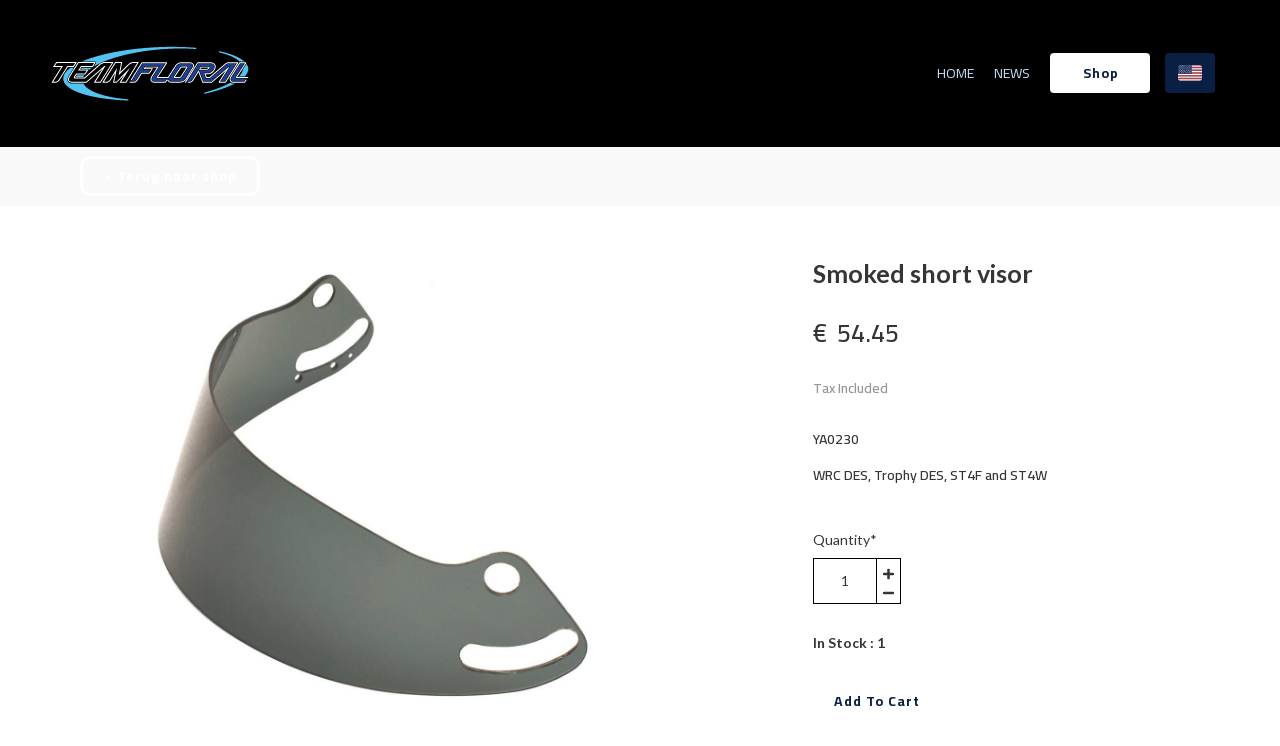

--- FILE ---
content_type: text/html; charset=UTF-8
request_url: https://www.teamfloral.be/ecommerce%2Faccessories-c155159305%2Fsmoked-short-visor-p582500810
body_size: 22635
content:
<!DOCTYPE html>
<html class="desktop " prefix="og: http://ogp.me/ns#"
      lang="en"
       dir="ltr"       itemscope itemtype="http://schema.org/WebSite"
      data-page-type="pageEcommerceProduct">
<head>
                            <script src="https://cdnjs.cloudflare.com/ajax/libs/gsap/3.12.2/ScrollTrigger.min.js"></script>
<style>
/* Rounded corners bij gallery en image preview */
    .module-container .module.ModuleGallery .uc-masonry-item-block .single-item, .module-container .module.ModuleGallery .gallery-img-container, html:not(.admin-mode) .module.ModuleGallery .uc-masonry-item,
    .module-container .module.ModuleGallery .gallery img {
        width: 100%;
        border-radius: 8px !important;
        overflow: hidden !important;
    }

    .admin .main-typography .image-popup .image-popup-layer .image-box img,
    html .image-popup .image-popup-layer .image-box img {
        border-radius: 8px !important;
        overflow: hidden !important;
    }

    @media (max-width: 768px) {
        .module-container .module.ModuleGallery .uc-masonry-item-block .single-item, .module-container .module.ModuleGallery .gallery-img-container, html:not(.admin-mode) .module.ModuleGallery .uc-masonry-item,
        .module-container .module.ModuleGallery .gallery img {
            border-radius: 4px !important;
        }

        .admin .main-typography .image-popup .image-popup-layer .image-box img,
        html .image-popup .image-popup-layer .image-box img {
            border-radius: 6px !important;
        }
    }

    .effect-block.effect-steve .image {
        border-radius: inherit !important;
        overflow: hidden !important;
        transition: border-radius 0.35s, transform 0.35s;
        clip-path: inset(0 round inherit);
    }

    .effect-block.effect-steve.public-mode:hover .image {
        transform: perspective(1000px) scale(1.05);
        border-radius: inherit !important;
        clip-path: inset(0 round inherit);
    }
</style>
                <title>Smoked short visor - Accessories - TeamFloral</title>
<link rel="alternate" href="https://www.teamfloral.be/ecommerce/accessories-c155159305/smoked-short-visor-p582500810" hreflang="x-default"/>
<link rel="alternate" href="https://www.teamfloral.be/ecommerce/accessories-c155159305/smoked-short-visor-p582500810" hreflang="en"/>
<link rel="alternate" href="https://www.teamfloral.be/nl/ecommerce/accessories-c155159305/smoked-short-visor-p582500810" hreflang="nl"/>
<link rel="alternate" href="https://www.teamfloral.be/fr/ecommerce/accessories-c155159305/smoked-short-visor-p582500810" hreflang="fr"/>
<meta itemprop="name" content="Smoked short visor - Accessories - TeamFloral">
<meta name="twitter:title" content="Smoked short visor - Accessories - TeamFloral">
<meta name="twitter:card" content="summary"/>
    <meta name="twitter:site" content="@ucraftcom"/>
<meta property="og:title" content="Smoked short visor - Accessories - TeamFloral"/>
<meta property="og:url" content="https://www.teamfloral.be/ecommerce/accessories-c155159305/smoked-short-visor-p582500810">
    <meta property="og:type" content="website"/>
    <link rel="dns-prefetch" href="https://static.ucraft.net">
    <meta name="description" content="YA0230 WRC DES, Trophy DES, ST4F and ST4W">
    <meta itemprop="description" content="YA0230 WRC DES, Trophy DES, ST4F and ST4W">
    <meta name="twitter:description" content="YA0230 WRC DES, Trophy DES, ST4F and ST4W">
    <meta property="og:description" content="YA0230 WRC DES, Trophy DES, ST4F and ST4W"/>
<meta name="generator" content="Ucraft"/>
<meta http-equiv="content-type" content="text/html; charset=utf-8"/>
<link href="https://www.teamfloral.be/ecommerce/accessories-c155159305/smoked-short-visor-p582500810" rel="canonical"/>
<script type="application/ld+json">
{
  "@context": "https://schema.org/",
  "@type": "Organization",
  "name": "TeamFloral",
  "url": "https://www.teamfloral.be"
}


</script>
<meta name="image" content="https://d2j6dbq0eux0bg.cloudfront.net/images/40751362/3821713042.jpg">
    <meta property="og:image" content="https://d2j6dbq0eux0bg.cloudfront.net/images/40751362/3821713042.jpg"/>
    <meta property="og:image:secure_url" content="https://d2j6dbq0eux0bg.cloudfront.net/images/40751362/3821713042.jpg"/>
    <meta itemprop="image" content="https://d2j6dbq0eux0bg.cloudfront.net/images/40751362/3821713042.jpg">
    <meta name="twitter:image" content="https://d2j6dbq0eux0bg.cloudfront.net/images/40751362/3821713042.jpg">


<meta name="viewport" content="width=device-width, initial-scale=1.0, maximum-scale=5.0, user-scalable=0"/>
<meta name="HandheldFriendly" content="true"/>
<meta name="format-detection" content="telephone=no"/>
<meta name="apple-mobile-web-app-capable" content="YES"/>

            <meta name="public-js/config/asset-manifest"
              content="%7B%22bundles%22%3A%7B%22account-engine%22%3A%7B%22assets%22%3A%5B%7B%22uri%22%3A%22https%3A%2F%2Fstatic.ucraft.net%2Ffrontend-public%2Fengines-dist%2Faccount-engine%2Fassets%2Fengine-vendor.js%22%2C%22type%22%3A%22js%22%7D%2C%7B%22uri%22%3A%22https%3A%2F%2Fstatic.ucraft.net%2Ffrontend-public%2Fengines-dist%2Faccount-engine%2Fassets%2Fengine.css%22%2C%22type%22%3A%22css%22%7D%2C%7B%22uri%22%3A%22https%3A%2F%2Fstatic.ucraft.net%2Ffrontend-public%2Fengines-dist%2Faccount-engine%2Fassets%2Fengine.js%22%2C%22type%22%3A%22js%22%7D%2C%7B%22uri%22%3A%22https%3A%2F%2Fstatic.ucraft.net%2Ffrontend-public%2Fengines-dist%2Faccount-engine%2Fassets%2Fintl%2Fintl.complete.js%22%2C%22type%22%3A%22js%22%7D%2C%7B%22uri%22%3A%22https%3A%2F%2Fstatic.ucraft.net%2Ffrontend-public%2Fengines-dist%2Faccount-engine%2Fassets%2Fintl%2Fintl.js%22%2C%22type%22%3A%22js%22%7D%2C%7B%22uri%22%3A%22https%3A%2F%2Fstatic.ucraft.net%2Ffrontend-public%2Fengines-dist%2Faccount-engine%2Fassets%2Fintl%2Fintl.min.js%22%2C%22type%22%3A%22js%22%7D%2C%7B%22uri%22%3A%22https%3A%2F%2Fstatic.ucraft.net%2Ffrontend-public%2Fengines-dist%2Faccount-engine%2Fassets%2Fintl%2Flocales%2Fen.js%22%2C%22type%22%3A%22js%22%7D%2C%7B%22uri%22%3A%22https%3A%2F%2Fstatic.ucraft.net%2Ffrontend-public%2Fengines-dist%2Faccount-engine%2Fassets%2Fintl%2Flocales%2Fhy.js%22%2C%22type%22%3A%22js%22%7D%2C%7B%22uri%22%3A%22https%3A%2F%2Fstatic.ucraft.net%2Ffrontend-public%2Fengines-dist%2Faccount-engine%2Fassets%2Fintl%2Flocales%2Fru.js%22%2C%22type%22%3A%22js%22%7D%5D%7D%2C%22assets%22%3A%7B%22assets%22%3A%5B%5D%7D%7D%7D"/>
        <meta name="public-js/config/environment"
              content="%7B%22modulePrefix%22%3A%22public-js%22%2C%22environment%22%3A%22production%22%2C%22rootURL%22%3A%22/%22%2C%22locationType%22%3A%22hash%22%2C%22EmberENV%22%3A%7B%22FEATURES%22%3A%7B%7D%2C%22EXTEND_PROTOTYPES%22%3A%7B%22Date%22%3Afalse%7D%7D%2C%22APP%22%3A%7B%22name%22%3A%22public-js%22%2C%22version%22%3A%220.0.0+56cc87f8%22%7D%2C%22torii%22%3A%7B%22providers%22%3A%7B%22vk-oauth2%22%3A%7B%22apiKey%22%3A%22%22%2C%22redirectUri%22%3A%22%22%7D%2C%22facebook-oauth2%22%3A%7B%22apiKey%22%3A%22%22%2C%22redirectUri%22%3A%22%22%7D%2C%22google-oauth2%22%3A%7B%22apiKey%22%3A%22%22%2C%22redirectUri%22%3A%22%22%2C%22scope%22%3A%22profile%20email%22%7D%7D%7D%2C%22exportApplicationGlobal%22%3Afalse%2C%22ember-modal-dialog%22%3A%7B%7D%7D"/>
        <meta name="account-engine/config/environment"
              content="%7B%22modulePrefix%22%3A%22account-engine%22%2C%22environment%22%3A%22production%22%2C%22torii%22%3A%7B%22disableRedirectInitializer%22%3Atrue%7D%7D"/>
    
<meta name="robots" content="index, follow"/>


<link rel="icon" type="image/png"
      href="https://static.ucraft.net/fs/ucraft/userFiles/teamfloral/images/favicon.png?v=1730102614"/>
    <link rel="preload" href="https://fonts.googleapis.com/css?family=Anton:400,600,700,800|Cairo:400,600,700,800|Lato:400,300,300italic,700,700italic,400italic:400,600,700,800|Montserrat:400,700,400italic:400,600,700,800|Open+Sans:400,600,600italic,400italic:400,600,700,800|Playfair+Display:400,700italic,700,400italic:400,600,700,800|Raleway:400,700:400,600,700,800|Roboto:400,700,700italic,400italic:400,600,700,800|Ubuntu:400,700,700italic,400italic" as="style" onload="this.onload=null;this.rel='stylesheet'"/>

<link rel="preload" as="style" type="text/css" href="https://static.ucraft.net/assets/css/public.css?v=1739989674">
<link rel="stylesheet" type="text/css" href="https://static.ucraft.net/assets/css/public.css?v=1739989674">
<link rel="preload" as="style" type="text/css" href="https://static.ucraft.net/fs/ucraft/userFiles/teamfloral/css/public-en.css?v=1757080340">
<link rel="stylesheet" type="text/css" href="https://static.ucraft.net/fs/ucraft/userFiles/teamfloral/css/public-en.css?v=1757080340">






<script>
    window.currentLanguage = 'en';
    window.currentLanguagePrefix = 'en';

    let renderCustomCodeOnClientDomain = "";
    window.renderCustomCodeOnClientDomain = !renderCustomCodeOnClientDomain ? 0 : parseInt(renderCustomCodeOnClientDomain);
    var ecommerceAssetsDomain = 'https://d2j6dbq0eux0bg.cloudfront.net';
    var typographyTranslations = {"typography.headings":"Headings","typography.heading1":" Heading 1","typography.heading2":" Heading 2","typography.heading3":" Heading 3","typography.heading4":" Heading 4","typography.heading5":" Heading 5","typography.heading6":" Heading 6","typography.paragraphStyling":"Paragraph styling","typography.paragraphText":"Lorem ipsum dolor sit amet, consectetur adipisicing elit, sed do <a href='javascript:void(0)'>eiusmod incididunt<\/a> ut labore et dolore magna aliqua. Ut enim ad minim veniam, quis nostrud exercitation ullamco laboris nisi ut aliquip ex ea commodo consequat.","typography.copiedText":"Text copied","typography.copyToClipboard":"Copy to Clipboard"};
</script>

    

<script type="text/javascript">

    
    function tryToRedirectToRightLanguage(languagePrefix) {

        if (isCustomDomain()) {

            const cookies = getCookieObject();

            var lastLanguage = languagePrefix;

            if (!lastLanguage) {
                lastLanguage = getLastLanguageFromCookies(cookies);
            }

            var languagesObj = JSON.parse(window.hrefLangRelations);

            const defaultLanguagePrefix = getDefaultLanguagePrefix();

            const assignedLangPrefix = getAssignedLangPrefix();

            if (languagesObj.routPrefix && languagesObj.urls.hasOwnProperty(languagesObj.routPrefix)) {
                if (lastLanguage !== languagesObj.routPrefix || defaultLanguagePrefix == languagesObj.routPrefix
                    || assignedLangPrefix === lastLanguage) {

                    var url = languagesObj.urls[languagesObj.routPrefix];

                    if (url === decodeURI(window.location.origin + window.location.pathname).replace(/\/$/, "")) {
                        if (assignedLangPrefix === languagesObj.routPrefix || defaultLanguagePrefix == languagesObj.routPrefix) {
                            url = url.replace('/' + languagesObj.routPrefix, '');
                            setLanguageCookie(languagesObj.routPrefix, url);
                        } else {
                            setLanguageCookie(languagesObj.routPrefix, null);
                        }
                    } else {
                        setLanguageCookie(languagesObj.routPrefix, url);
                    }
                }

                return false;

            } else {
                var hrefLangPrefix = '';

                for (var languageCode in languagesObj.urls) {
                    if (lastLanguage) {
                        if (lastLanguage === languageCode
                            // && defaultLanguagePrefix !== lastLanguage
                            && languagesObj.currentPrefix !== languageCode) {
                            window.location.replace(languagesObj.urls[languageCode]);
                            return false;
                        }
                    } else {
                        if (languagesObj.type == "2") {
                            hrefLangPrefix = languageCode.split('-').pop();
                        } else {
                            hrefLangPrefix = languageCode
                        }
                        if (defaultLanguagePrefix !== languagesObj.detectedPrefix
                            && languagesObj.currentPrefix !== hrefLangPrefix) {
                            if (hrefLangPrefix === languagesObj.detectedPrefix) {
                                if(languagesObj.currentUrl !== languagesObj.urls[languageCode]){
                                    window.location.replace(languagesObj.urls[languageCode]);
                                    return false;
                                }
                            } else {
                                for (var code in languagesObj.additionalCodes) {
                                    var currentCode = languagesObj.additionalCodes[code];

                                    currentCode.forEach(item => {
                                        if (item.includes(`-${languagesObj.detectedPrefix}`) &&
                                            defaultLanguagePrefix !== languagesObj.detectedPrefix &&
                                            languagesObj.currentPrefix !== hrefLangPrefix) {
                                            window.location.replace(languagesObj.urls[code]);
                                            return false;
                                        }
                                    });
                                }
                            }
                        }
                    }
                }
            }
        }
    }

    function getCookieObject() {
        const cookies = document.cookie;

        return cookies.split('; ').map((item) => {
            let [key, value] = item.split('=');
            return {[key]: value};
        });
    }

    function getLastLanguageFromCookies(cookies) {
        let lastLanguage = null;

        for (cookie of cookies) {
            if (cookie['lastlanguage']) {
                lastLanguage = cookie['lastlanguage'];
                break;
            }
        }

        return lastLanguage;
    }

    function isCustomDomain() {
        return 1;
    }

    function getDefaultLanguagePrefix() {
        return "en";
    }

    function getAssignedLangPrefix() {
        return ""
    }

    function setLanguageCookie(prefix, url) {
        var d = new Date();
        var hour = 20;
        d.setTime(d.getTime() + (hour * 60 * 60 * 1000));
        var cookieExpireDate = "expires=" + d.toString();
        document.cookie = "lastlanguage=" + prefix + ";path=/; " + cookieExpireDate;
        if (url) {
            window.location.replace(url);
        }
    }
</script>


                        <style>
    .module-container .module.ModuleArticle .article-items .article2-item .article2-item-body .article2-item-desc {
        text-align: -webkit-left !important;
    }
    .article2-item-title {
        text-transform: initial !important;
        line-height: 1.3 !important;
    }
</style>

<style>
    .module-container .module.ModuleArticle .article-items .article2-item .article2-item-body .article2-item-desc {
        text-align: -webkit-left !important;
        cursor: pointer;
    }

    /* Datumstijl */
    .article2-item-published-date {
        font-weight: 600 !important;
        font-size: 14px !important;
        font-family: var(--font-family) !important;
        margin: 10px !important;
        border-radius: 5px !important;
    }

    /* Beperk introtext tot 2 regels met gradient op desktop */
    .article2-item-introtext {
        display: -webkit-box;
        -webkit-line-clamp: 2;
        -webkit-box-orient: vertical;
        overflow: hidden;
        position: relative;
        line-height: 1.5em;
        max-height: 3em;
    }

    .article2-item-introtext::after {
        content: "";
        position: absolute;
        bottom: 0;
        right: 0;
        width: 50%;
        height: 1.5em;
        background: linear-gradient(to right, rgba(27, 32, 40, 0), #092044 100%);
        pointer-events: none;
    }

    /* Mobiele aanpassing: Beperk introtext tot 4 regels */
    @media (max-width: 768px) { /* Pas dit aan op basis van jouw breakpoints */
        .article2-item-introtext {
            -webkit-line-clamp: 4;
            max-height: 6em; /* Aangepast voor 4 regels */
        }

        .article2-item-introtext::after {
            height: 1.5em; /* Zorgt ervoor dat de gradient alleen de laatste regel bedekt */
        }
    }

    /* Afbeelding met vaste verhouding 16:9 */
    .article2-item-image {
        position: relative;
        width: 100%;
        padding-top: 56.25%; /* 16:9 ratio = 9/16*100 = 56.25% */
        overflow: hidden;
    }

    .article2-item-image img {
        position: absolute;
        top: 0;
        left: 0;
        width: 100%;
        height: 100%;
        object-fit: cover; /* Behoudt de verhouding en vult de container */
    }

    .article-item-info-container p, h6, h5, li, ::marker, td {
        color: #ffffff !important;
    }

    .article-item-info-container h5 {
        padding-top: 20px;
        padding-bottom: 10px;
    }

    .article-item-info-container td {
        padding-bottom: 5px;
        padding-top: 5px;
        padding-left: 15px;
        padding-right: 15px;

    }

    .article-item-info-container table {
        border-radius: 10px;
    }
    .article-item-info-container p a:not(.btn):not(.button):not([role="button"]), li a {
        color: #c2e0f4 !important;
    }
</style>

<style>
  .uci-clock {
    margin-right: 5px !important;
  }

  .uci-clock path {
    fill: #c2e0f4 !important;
  }
</style>
<script>
  // Zorg ervoor dat ook dynamisch toegevoegde elementen worden aangepast
  const updateUciClockElements = () => {
    document.querySelectorAll('.uci-clock').forEach(clock => {
      clock.style.marginRight = '5px';
      clock.querySelectorAll('path').forEach(path => {
        path.setAttribute('fill', '#c2e0f4');
      });
    });
  };

  // Initiale update
  updateUciClockElements();

  // Observer voor nieuwe elementen
  const observer = new MutationObserver(() => {
    updateUciClockElements();
  });

  observer.observe(document.body, {
    childList: true,
    subtree: true
  });
</script>

<style>
  .article-img {
    border-radius: 8px !important;
  }
</style>

                </head>
<body class="desktop  txlive " style="background:rgb(255, 255, 255);">




<div class="main-container">
<div class="main-body">
<div class="main-layout
 header-overlap ">
            <div class="layers-container">
                            <div class="layer">
                    <div class="off-canvas right-alignment off-canvas-container"
     style="display:none; background:#000000; width:28.90625vw;">
     <div class="off-canvas-close uci-close">
        <svg fill="#999" xmlns="http://www.w3.org/2000/svg" width="1em" height="1em" viewBox="0 0 24 24">
           <defs>
               <clipPath>
                   <rect width="1em" height="1em" transform="translate(971 2389)">
                   </rect>
               </clipPath>
           </defs>
           <g transform="translate(-971 -2389)">
               <path
                   d="M20.5,23.124l-8.834,8.834a1.852,1.852,0,1,1-2.618-2.619L17.887,20.5,9.053,11.671a1.851,1.851,0,1,1,2.618-2.618L20.5,17.887l8.834-8.834a1.852,1.852,0,1,1,2.619,2.618L23.124,20.5l8.834,8.834a1.852,1.852,0,1,1-2.619,2.619Z"
                   transform="translate(962.495 2380.495)">
               </path>
           </g>
       </svg>
   </div>
            <div class="off-canvas-inner-container native-scroll-box y-scroll">
                                        <div class="uc-row-wrapper">
                <div
                    class="uc-row   last                       
                    
                                            " data-id="36"
                                        style="   margin-bottom:0vh;  "

                >
                    <div id="r36" class="row-container ">
                        <div class="row mainRow "
                                                          style="">
                                                                                                                                <div
    class="column col-sm-12 "
    dataColumn-id="49"
        style="  padding:3.2476319350473615vh 0vh;      background: transparent; "
>
        <div class="column-container "

         style=" margin-:0vh; " aria-label="column" role="contentinfo">
                                                                                    
                        <div
                            class="module-container   only-mobile   align-center ModuleNavigation
                             first                              "
                                                            style=" ; padding-bottom:5.3404539385848vh ; "
                                                        aria-label="module container" role="contentinfo"
                            id="m105"
                        >

                            <div
                                class="   module ModuleNavigation "
                                dataModule-id="105"

                                                                
                                >

                                <input type="hidden" class="standard-navigation">
<style>
        		#navigation-105 > .standard-view > .navigation > .page > .page-children {
        background: rgb(28, 28, 28);
    }
    #navigation-105 > .standard-view > .navigation > .page > .page-children > .page > ul {
        background: rgb(28, 28, 28);
    }
            
        #navigation-105 .navigation > li.has-childes.page > ul a {
        padding: 0 15px;
    }

        
                        #navigation-105 .navigation > li.has-childes.page > ul.page-children:after {
                height: 10px;
            }
            #navigation-105 ul.open-to-top::after {
                position: absolute;
                bottom: -10px;
            }
            	#navigation-105 .page a {
        color: rgb(255, 255, 255);
        font-size: 16px;
        font-weight: 600;
        letter-spacing: 0px;
        text-transform: none;
    }

    #navigation-105 .page a .uci-dropdown-arrow-down svg {
        fill: rgb(255, 255, 255);
    }

            #navigation-105 > nav > ul > li.page:not(:last-child) {
                        margin-bottom: 20px;
            }
    #navigation-105 > nav > ul > li:first-child:nth-last-child(1) {
                          margin-bottom: 40px;
            }
    #navigation-105 li.page > a:hover {
        color: rgb(195, 195, 195) !important;
    }
    #navigation-105 li.page.active > a {
        color: rgb(101, 209, 255);
    }
    #navigation-105 li.page.active > a:hover {
        color: rgb(181, 174, 163) !important;
    }
    #navigation-105 li.page.active > a {
        color: rgb(101, 209, 255);
    }

    #navigation-105 li.page.active > a:hover {
        color: rgb(181, 174, 163) !important;
    }
    #navigation-105 li.page > ul.page-children li.page a {
        color: rgb(255, 255, 255);
    }
    #navigation-105 li.page > ul.page-children li.page a .uci-dropdown-arrow-down svg {
        fill: rgb(255, 255, 255);
    }
    #navigation-105 li.page > ul.page-children > li.page a:hover,
    #navigation-105 li.page > ul.page-children > li.page > ul.page-children > li.page a:hover {
        color: #959595     !important;
    }
    #navigation-105 li.page > ul.page-children > li.page.active > a,
    #navigation-105 li.page > ul.page-children > li.page > ul.page-children > li.page.active > a {
        color: #353535;
    }

    #navigation-105 li.page > ul.page-children > li.page.active > a:hover,
    #navigation-105 li.page > ul.page-children > li.page > ul.page-children > li.page.active > a:hover {
        color: #959595     !important;
    }
    #navigation-105 .subMenu__show:before,
    #navigation-105 .subMenu__horizontal-arrow-left:before,
    #navigation-105 .subMenu__horizontal-arrow-right:before,
    #navigation-105 li.page > ul.page-children > li.has-childes > .page-children.pagesArrows > li:first-child:before {
        color: rgb(28, 28, 28);
    }

            #navigation-105 li.page > ul.page-children > li.page > a {
                          color: rgb(255, 255, 255);
                                 font-size: 12px;
        }

    
        #navigation-105 li.page > ul.page-children > li.page > a {
        font-weight: 400;
    }

            #navigation-105 li.page ul.page-children .page {
        padding-top: 5px;
        padding-bottom: 5px;
    }

    #navigation-105 li.page ul.page-children .page:last-child {
        padding-bottom: 5px;
    }

    #navigation-105 li.has-childes.page > a > .uci-dropdown-arrow-down svg {
        width: 9px;
        height: 9px;
        line-height: 12px;
    }

    #navigation-105 li.has-childes.page > .page-children.pagesArrows > .has-childes > a > .uci-dropdown-arrow-down svg {
        width: 7px;
        height: 7px;
        line-height: 12px;
    }

    #navigation-105 li.has-childes.page > .page-children li > a,
    #navigation-105 li.has-childes.page > .page-children li {
        text-align: center;
    }

                 #navigation-105 li.page {
        text-align: center ;;
    }
    </style>

<div id="navigation-105"
     class="navigation-inner
         clickable-dropdown          in-canvas         vertical standard
             "
     data-stretch-labels=""
 >
    
                    <nav class="standard-view ">
            <ul class="navigation" style="font-family: Cairo;" itemscope itemtype="https://www.schema.org/SiteNavigationElement">
                                                                                                                    <li class="page subMenu__item show center
                                                                "
        data-anchor=""
        itemprop="name">
        <a class="nav-item center "
           href="https://www.teamfloral.be"
           itemprop="url"
           data-page-type="pageBlank"
           data-link = ""
                                            tabindex="0"
                   >

            Home
                    </a>
                    </li>
                                                                                                                            <li class="page subMenu__item show center
                                                                "
        data-anchor=""
        itemprop="name">
        <a class="nav-item center "
           href="https://www.teamfloral.be/news"
           itemprop="url"
           data-page-type="pageBlank"
           data-link = ""
                                            tabindex="0"
                   >

            News
                    </a>
                    </li>
                                                                                                                                                                        <li class="page subMenu__item show center
                                                                "
        data-anchor=""
        itemprop="name">
        <a class="nav-item center "
           href="https://www.teamfloral.be/rsvp"
           itemprop="url"
           data-page-type="pageBlank"
           data-link = ""
                                            tabindex="0"
                   >

            RSVP
                    </a>
                    </li>
                                                                                                                            <li class="page subMenu__item show center
                                                                "
        data-anchor=""
        itemprop="name">
        <a class="nav-item center "
           href="https://www.teamfloral.be/shop"
           itemprop="url"
           data-page-type="pageBlank"
           data-link = ""
                                            tabindex="0"
                   >

            Shop
                    </a>
                    </li>
                                                                                                                            <li class="page subMenu__item show center
                                                                "
        data-anchor=""
        itemprop="name">
        <a class="nav-item center "
           href="https://www.teamfloral.be/contact"
           itemprop="url"
           data-page-type="pageBlank"
           data-link = ""
                                            tabindex="0"
                   >

            Contact
                    </a>
                    </li>
                                                                                                                                                                                                                                                                                                    </ul>
        </nav>
    </div>
                                </div>
                        </div>
                                                                                                                    
                        <div
                            class="module-container   only-mobile   align-center ModuleEcommerceCart
                                                         "
                                                        aria-label="module container" role="contentinfo"
                            id="m858"
                        >

                            <div
                                class="   module ModuleEcommerceCart "
                                dataModule-id="858"

                                                                
                                >

                                <link rel="stylesheet" type="text/css" href="https://static.ucraft.net/assets/css/ecommerce.css?v=1739989674">

    <script>
    var hasActiveStore = 1;
    var activeStoreErrorMeesage = 'You haven’t activated your online store yet.';
    var activeStoreErrorMeesageOk = 'OK';
</script>

            <script type="text/javascript">
            var ecwid_sso_profile = window.localStorage.getItem('ecommerce_payload') ? window.localStorage.getItem('ecommerce_payload') : '';

            window.addEventListener('load', (event) => {
                getEcommerceSSOPayload();
            });

            function getEcommerceSSOPayload(setSsoProfile = false) {
                api.publicCall('default', 'Ecommerce', 'getPayload', {}, function (response) {
                    if (response.type === 1 && response.data.payload !== undefined) {
                        setEcommerceSSOPayload(response.data.payload);

                        if (setSsoProfile && window.Ecwid.setSsoProfile) {
                            window.Ecwid.setSsoProfile(response.data.payload);
                        }
                    }
                }, 'get');
            }

            function setEcommerceSSOPayload(payload) {
                window.localStorage.setItem('ecommerce_payload', payload);
            }

            setInterval(function () {
                getEcommerceSSOPayload();
            }, 9*60*1000);
        </script>
        
        

<script>
    var ecommercePriceFormat = {"currency":"EUR","currencyPrefix":"\u20ac","currencySuffix":"","currencyGroupSeparator":" ","currencyDecimalSeparator":".","currencyPrecision":2,"currencyTruncateZeroFractional":false,"currencyRate":1.18731566924235,"weightUnit":"KILOGRAM","weightGroupSeparator":" ","weightDecimalSeparator":".","weightTruncateZeroFractional":false,"timeFormat":"hh:mm a","dateFormat":"MMM d, yyyy","timezone":"Europe\/Brussels","dimensionsUnit":"CM","volumeUnit":"ML","orderNumberPrefix":"","orderNumberSuffix":"","orderNumberMinDigitsAmount":0,"orderNumberNextNumber":36,"addressFormat":{"plain":"%COMPANY_NAME%, %NAME%, %STREET%, %POSTAL% %CITY%, %STATE_NAME%, %COUNTRY_NAME%","multiline":"%COMPANY_NAME%\n%NAME%\n%STREET%\n%POSTAL% %CITY%, %STATE_NAME%\n%COUNTRY_NAME%"}};var ecommerceComparePriceLabel = "*";</script>
    <div class="icon flex" style="width:60px;" tabindex="0" onclick="openCartPopUp(event)" onkeydown="openCartPopUp(event)">
        <div style="width:30px;height:30px;color:rgb(253, 253, 253);fill:rgb(253, 253, 253);">
            <?xml version="1.0" encoding="iso-8859-1"?>
<!-- Generator: Adobe Illustrator 21.0.0, SVG Export Plug-In . SVG Version: 6.00 Build 0)  -->
<svg version="1.1" id="Layer_1" xmlns="http://www.w3.org/2000/svg" xmlns:xlink="http://www.w3.org/1999/xlink" x="0px" y="0px"
	 viewBox="0 0 52 64" enable-background="new 0 0 52 64" xml:space="preserve">
<path fill="#202020" d="M38,20v-8c0-6.6-5.4-12-12-12S14,5.4,14,12v8H0v44h52V20H38z M18,12c0-4.4,3.6-8,8-8s8,3.6,8,8v8H18V12z
	 M48,60H4V24h10v2c0,1.1,0.9,2,2,2s2-0.9,2-2v-2h16v2c0,1.1,0.9,2,2,2s2-0.9,2-2v-2h10V60z"/>
</svg>

        </div>
                    <div class="admin cart-badge" style="width:30px;height:30px;"><span class="cart-badge-count"
             style="font-size:8.7px;background-color:rgb(253, 253, 253);color:rgb(0, 0, 0)"></span>
            </div>
            </div>
                                </div>
                        </div>
                                                                                                                                                                            </div>
</div>
                                                                                                                        </div>
                    </div>
                    
                    
                                    </div>
            </div>
                                </div>
    </div>
                </div>
                    </div>
    
                <div class="header-and-main-rows  ">
                    <header class="header-rows  header-overlapped "
                 style="  margin-bottom:0vh;  ">

                
                
                
                                                                                                <div class="header-row-wrapper">
                        <div class="uc-row-wrapper">
                <div
                    class="uc-row                          header-row  
                    
                                            header-row-fix
                        " data-id="576"
                                        style="   margin-bottom:0vh;   background:rgb(0, 0, 0); "

                >
                    <div id="r576" class="row-container  container ">
                        <div class="row headerRow "
                                                          style="">
                                                                                                                                <div
    class="column col-xs-3 "
    dataColumn-id="833"
        style="  padding:45px 0px;     "
>
        <div class="column-container vertical-center"

         style="" aria-label="column" role="contentinfo">
                                                                                    
                        <div
                            class="module-container   only-mobile   align-left ModuleImage
                             first   last                             "
                                                            style=" padding: 0px 40px 0px 10px  "
                                                        aria-label="module container" role="contentinfo"
                            id="m1249"
                        >

                            <div
                                class="   module ModuleImage "
                                dataModule-id="1249"

                                                                 style="display:block;max-width:200px;"
                                
                                >

                                <a class="image-module-link" target="_self"                     href="https://www.teamfloral.be"
            data-link="74"
            data-linkType="1"
              tabindex="0"
    >

                <div
                                class="animated animated-1249 "
                 data-loading-animation=""
                 data-animated-id="1249"
                 >
                <div class=" ">
                    <div                     >
                                                                        <img class="image"
                                 width="100%"
                                 height="100%"
                                 style="
                                        border-color:#000;
                                        
                                        
                                        "
                                 loading="lazy"
                                 src="https://static.ucraft.net/fs/ucraft/userFiles/teamfloral/images/1249-teamfloral-logo-colour-white-17298617143238.svg?v=1731066858"

                                 alt="1249-teamfloral-logo-colour-white-17298617143238.svg"

                                                             />

                                                    
                                                                                                                                    </div>
            </div>
        </div>
    
    <span class="outline"></span>
    </a>


                                </div>
                        </div>
                                                                            </div>
</div>
                                                                                                        <div
    class="column col-xs-7 "
    dataColumn-id="834"
        style="  padding:45px 0px;     "
>
        <div class="column-container vertical-center"

         style="" aria-label="column" role="contentinfo">
                                                                                    
                        <div
                            class="module-container   only-mobile   align-right ModuleNavigation
                             first   last                             "
                                                            style=" padding: 0px 10px 0px 20px  "
                                                        aria-label="module container" role="contentinfo"
                            id="m1250"
                        >

                            <div
                                class="   module ModuleNavigation "
                                dataModule-id="1250"

                                                                
                                >

                                <input type="hidden" class="standard-navigation">
<style>
        		#navigation-1250 > .standard-view > .navigation > .page > .page-children {
        background: #f1f1f1;
    }
    #navigation-1250 > .standard-view > .navigation > .page > .page-children > .page > ul {
        background: #f1f1f1;
    }
            
        #navigation-1250 .navigation > li.has-childes.page > ul a {
        padding: 0 15px;
    }

        
                        #navigation-1250 .navigation > li.has-childes.page > ul.page-children:after {
                height: 10px;
            }
            #navigation-1250 ul.open-to-top::after {
                position: absolute;
                bottom: -10px;
            }
            	#navigation-1250 .page a {
        color: #FFFFFF;
        font-size: 14px;
        font-weight: 400;
        letter-spacing: 0px;
        text-transform: uppercase;
    }

    #navigation-1250 .page a .uci-dropdown-arrow-down svg {
        fill: #FFFFFF;
    }

            #navigation-1250 > nav > ul > li.page:not(:last-child) {
                        margin-right: 20px;
            }
    #navigation-1250 > nav > ul > li:first-child:nth-last-child(1) {
            }
    #navigation-1250 li.page > a:hover {
        color: #959595 !important;
    }
    #navigation-1250 li.page.active > a {
        color: rgb(53, 152, 219);
    }
    #navigation-1250 li.page.active > a:hover {
        color: #959595 !important;
    }
    #navigation-1250 li.page.active > a {
        color: rgb(53, 152, 219);
    }

    #navigation-1250 li.page.active > a:hover {
        color: #959595 !important;
    }
    #navigation-1250 li.page > ul.page-children li.page a {
        color: #353535;
    }
    #navigation-1250 li.page > ul.page-children li.page a .uci-dropdown-arrow-down svg {
        fill: #353535;
    }
    #navigation-1250 li.page > ul.page-children > li.page a:hover,
    #navigation-1250 li.page > ul.page-children > li.page > ul.page-children > li.page a:hover {
        color: #959595     !important;
    }
    #navigation-1250 li.page > ul.page-children > li.page.active > a,
    #navigation-1250 li.page > ul.page-children > li.page > ul.page-children > li.page.active > a {
        color: #353535;
    }

    #navigation-1250 li.page > ul.page-children > li.page.active > a:hover,
    #navigation-1250 li.page > ul.page-children > li.page > ul.page-children > li.page.active > a:hover {
        color: #959595     !important;
    }
    #navigation-1250 .subMenu__show:before,
    #navigation-1250 .subMenu__horizontal-arrow-left:before,
    #navigation-1250 .subMenu__horizontal-arrow-right:before,
    #navigation-1250 li.page > ul.page-children > li.has-childes > .page-children.pagesArrows > li:first-child:before {
        color: #f1f1f1;
    }

            #navigation-1250 li.page > ul.page-children > li.page > a {
                          color: #353535;
                                 font-size: 12px;
        }

    
        #navigation-1250 li.page > ul.page-children > li.page > a {
        font-weight: 400;
    }

            #navigation-1250 li.page ul.page-children .page {
        padding-top: 5px;
        padding-bottom: 5px;
    }

    #navigation-1250 li.page ul.page-children .page:last-child {
        padding-bottom: 5px;
    }

    #navigation-1250 li.has-childes.page > a > .uci-dropdown-arrow-down svg {
        width: 8px;
        height: 8px;
        line-height: 10px;
    }

    #navigation-1250 li.has-childes.page > .page-children.pagesArrows > .has-childes > a > .uci-dropdown-arrow-down svg {
        width: 7px;
        height: 7px;
        line-height: 12px;
    }

    #navigation-1250 li.has-childes.page > .page-children li > a,
    #navigation-1250 li.has-childes.page > .page-children li {
        text-align: center;
    }

             </style>

<div id="navigation-1250"
     class="navigation-inner
                        horizontal standard
             "
     data-stretch-labels=""
 >
            <div class="off-canvas-button icon" aria-label="off canvas button" role="button" data-selector="off-canvas-1250" data-attribute="right" style="width:25px;height:25px;color:#FFFFFF;fill:#FFFFFF;" tabindex="0">
            <svg viewbox="0 0 100 28.833328247070312" version="1.1" xmlns="http://www.w3.org/2000/svg" xmlns:xlink="http://www.w3.org/1999/xlink"><g transform="scale(1.1189854277144906)"><g><g><g><path fill="#000000" d="M18.531,36.838c-7.111,0-12.876,5.76-12.876,12.869c0,7.106,5.765,12.872,12.876,12.872     c7.102,0,12.871-5.766,12.871-12.872C31.402,42.598,25.633,36.838,18.531,36.838z" transform="translate(-5.654999732971191,-36.8380012512207)"></path></g><g><path fill="#000000" d="M50.324,36.838c-7.105,0-12.867,5.76-12.867,12.869c0,7.106,5.762,12.872,12.867,12.872     c7.108,0,12.872-5.766,12.872-12.872C63.196,42.598,57.433,36.838,50.324,36.838z" transform="translate(-5.654999732971191,-36.8380012512207)"></path></g><g><path fill="#000000" d="M82.124,36.838c-7.103,0-12.871,5.76-12.871,12.869c0,7.106,5.769,12.872,12.871,12.872     C89.23,62.579,95,56.813,95,49.707C95,42.598,89.23,36.838,82.124,36.838z" transform="translate(-5.654999732971191,-36.8380012512207)"></path></g></g></g></g></svg>
        </div>
    
                    <nav class="standard-view ">
            <ul class="navigation" style="font-family: Cairo;" itemscope itemtype="https://www.schema.org/SiteNavigationElement">
                                                                                                                                                                <li class="page subMenu__item show center
                                                                "
        data-anchor=""
        itemprop="name">
        <a class="nav-item center "
           href="https://www.teamfloral.be"
           itemprop="url"
           data-page-type="pageBlank"
           data-link = ""
                                            tabindex="0"
                   >

            Home
                    </a>
                    </li>
                                                                                                                            <li class="page subMenu__item show center
                                                                "
        data-anchor=""
        itemprop="name">
        <a class="nav-item center "
           href="https://www.teamfloral.be/news"
           itemprop="url"
           data-page-type="pageBlank"
           data-link = ""
                                            tabindex="0"
                   >

            News
                    </a>
                    </li>
                                                                        </ul>
        </nav>
    </div>
                                </div>
                        </div>
                                                                            </div>
</div>
                                                                                                        <div
    class="column col-xs-1 "
    dataColumn-id="835"
        style="  padding:45px 0px;     "
>
        <div class="column-container vertical-center"

         style="" aria-label="column" role="contentinfo">
                                                                                    
                        <div
                            class="module-container   only-mobile   align-right ModuleButton
                             first   last                             "
                                                            style=" padding: 0px 0px 0px 10px  "
                                                        aria-label="module container" role="contentinfo"
                            id="m1251"
                        >

                            <div
                                class="   module ModuleButton "
                                dataModule-id="1251"

                                                                
                                >

                                <div class="button">
            <a
            class="btn buttons1516026711947"
                            href="https://www.teamfloral.be/shop"
                data-link="39"
                data-linkType="1"
                        target="_self"
            role="button"
            aria-label="Shop"
                        tabindex="0">
            <span class="btn-text" >Shop</span>
        </a>
    </div>
<style>
    </style>
                                </div>
                        </div>
                                                                            </div>
</div>
                                                                                                        <div
    class="column col-xs-1 "
    dataColumn-id="837"
        style="  padding:45px 0px;     "
>
        <div class="column-container vertical-center"

         style="" aria-label="column" role="contentinfo">
                                                                                    
                        <div
                            class="module-container   only-mobile   align-center ModuleLanguageSwitcher
                             first   last                             "
                                                            style=" padding: 0px 20px 0px 20px  "
                                                        aria-label="module container" role="contentinfo"
                            id="m1253"
                        >

                            <div
                                class="   module ModuleLanguageSwitcher "
                                dataModule-id="1253"

                                                                
                                >

                                <style>
    #lang-switcher-1253.languages ul {
        border-radius: 4px 4px 4px 4px;
        border-width: 0px 0px 0px 0px;
    }
    #lang-switcher-1253.languages ul li {
         background: rgb(9, 32, 68);
     }

    #lang-switcher-1253.languages ul li a {
         border: solid rgb(9, 32, 68);
         border-width: 0px 0px 0px 0px;
         font-size: 13px;
         color: rgb(9, 32, 68);
         min-height: 40px;
         padding: 0 13px 0 13px;
     }

    #lang-switcher-1253.languages .lng-ic-down {
         color: rgb(9, 32, 68);
     }

    #lang-switcher-1253.languages .name {
         font-family: Open Sans;
         font-size: 13px;
         font-weight: 400;
         letter-spacing: 0;
         color: rgb(9, 32, 68);
     }

    #lang-switcher-1253.languages ul li:first-child a,
    #lang-switcher-1253.languages ul li:last-child a {
        border-radius: 4px 4px 4px 4px;
    }

            #lang-switcher-1253.languages ul li:first-child a {
            border-bottom-left-radius: 0;
            border-bottom-right-radius: 0;
        }

        #lang-switcher-1253.languages ul li:last-child a {
            border-top-left-radius: 0;
            border-top-right-radius: 0;
        }
    
    #lang-switcher-1253.languages .main-language  {
         min-width: 50px;
         min-height: 40px;
         padding: 0 13px 0 13px;
         border: solid rgb(9, 32, 68);
         border-width: 0px 0px 0px 0px;
         border-radius: 4px 4px 4px 4px;
         background: rgb(9, 32, 68);
     }

    #lang-switcher-1253.languages ul li:hover {
         background: rgb(255, 255, 255);
     }

    #lang-switcher-1253.languages ul li:hover .lang-item-link span,
	#lang-switcher-1253.languages ul li:hover .name,
	#lang-switcher-1253.languages ul li:hover .name .capitalize {
         color: rgb(194, 224, 244);
     }

            .ModuleLanguageSwitcher[datamodule-id="1253"] .uci-dropdown-arrow-down.lng-ic-down svg {
            width: 11px;
            height: 11px;
        }
    
    .ModuleLanguageSwitcher[datamodule-id="1253"] .flag {
        height: 16px;
        width: 24px;
    }

    .ModuleLanguageSwitcher[datamodule-id="1253"] .uci-dropdown-arrow-down, .custom-arrow-dropdown {
        margin-left: 10px;
    }

    html[dir=rtl] .ModuleLanguageSwitcher[datamodule-id="1253"] .uci-dropdown-arrow-down,
    html[dir=rtl] .ModuleLanguageSwitcher[datamodule-id="1253"] .custom-arrow-dropdown {
        margin-right: 10px;
        margin-left: 0;
    }
</style>

<div id="lang-switcher-1253" class="languages open-on-hover subMenu__item">
    <div class="main-language" tabindex="0" role="button" aria-label="language switcher">
                    <span class="flag">
                  <img
                      class="cover-image"
                      loading="lazy"
                      src="https://static.ucraft.net/assets/images/flags64/en.svg?v=1739989674"
                  >
            </span>
                            </div>
    <ul class="native-scroll-box subMenu__hide">
                                                                                        <li>
                    <a onclick=" changeLanguage(this,'nl'); "
                       data-href="https://www.teamfloral.be/nl/ecommerce/accessories-c155159305/smoked-short-visor-p582500810"
                       aria-label="Language: Dutch"
                                              class=" uppercase   "
                       tabindex="0">
                                                    <span class="flag">
                                <img
                                    class="cover-image"
                                    loading="lazy"
                                    src="https://static.ucraft.net/assets/images/flags64/nl.svg?v=1739989674"
                                >
                            </span>
                                                                        <span class="outline"></span>
                    </a>
                </li>
                                                                                <li>
                    <a onclick=" changeLanguage(this,'fr'); "
                       data-href="https://www.teamfloral.be/fr/ecommerce/accessories-c155159305/smoked-short-visor-p582500810"
                       aria-label="Language: French"
                                              class=" uppercase   "
                       tabindex="0">
                                                    <span class="flag">
                                <img
                                    class="cover-image"
                                    loading="lazy"
                                    src="https://static.ucraft.net/assets/images/flags64/fr.svg?v=1739989674"
                                >
                            </span>
                                                                        <span class="outline"></span>
                    </a>
                </li>
                        </ul>
</div>
                                </div>
                        </div>
                                                                            </div>
</div>
                                                                                                                        </div>
                    </div>
                    
                    
                                    </div>
            </div>
                    </div>
                                                                                                                            </header>
                            <main class="main-rows">
                                                                                                            
                                                     <div class="uc-row-wrapper">
                <div
                    class="uc-row     first                       
                    
                                            " data-id="337"
                                        style="   margin-bottom:0vh;   background:rgb(249, 249, 249); "

                >
                    <div id="r337" class="row-container  container ">
                        <div class="row mainRow "
                                                          style="">
                                                                                                                                <div
    class="column col-sm-12 "
    dataColumn-id="453"
        style="  padding:1.3786764705882353vh 0vh;     "
>
        <div class="column-container vertical-top"

         style="" aria-label="column" role="contentinfo">
                                                                                    
                        <div
                            class="module-container   only-mobile   align-left ModuleButton
                             first   last                             "
                                                            style=" padding: 0px 40px 0px 40px  "
                                                        aria-label="module container" role="contentinfo"
                            id="m732"
                        >

                            <div
                                class="   module ModuleButton "
                                dataModule-id="732"

                                                                
                                >

                                <div class="button">
            <a
            class="btn btn1"
                            href="https://www.teamfloral.be/shop"
                data-link="39"
                data-linkType="1"
                        target="_self"
            role="button"
            aria-label="&lt; Terug naar shop"
                        tabindex="0">
            <span class="btn-text" >&lt; Terug naar shop</span>
        </a>
    </div>
<style>
    </style>
                                </div>
                        </div>
                                                                            </div>
</div>
                                                                                                                        </div>
                    </div>
                    
                    
                                    </div>
            </div>
                                                                                                                                                            
                                                     <div class="uc-row-wrapper">
                <div
                    class="uc-row     last                       
                    
                                            " data-id="50"
                                        style="   margin-bottom:0vh;   background:rgb(255, 255, 255); "

                >
                    <div id="r50" class="row-container  container ">
                        <div class="row mainRow "
                                                          style="">
                                                                                                                                <div
    class="column col-sm-12 "
    dataColumn-id="68"
        style="  padding:7.204610951008646vh 0vh;     "
>
        <div class="column-container "

         style="" aria-label="column" role="contentinfo">
                                                                                    
                        <div
                            class="module-container   only-mobile   align-center ModuleEcommerceProduct
                             first   last                             "
                                                            style=" padding: 0px 40px 0px 40px  "
                                                        aria-label="module container" role="contentinfo"
                            id="m144"
                        >

                            <div
                                class="full-width    module ModuleEcommerceProduct "
                                dataModule-id="144"

                                                                 style=" max-width:100%;"
                                
                                >

                                <style>
    form[data-module-id='144'] .product-item .product-item-container .product-item-info-container .product-item-info .variants-container .form-group .form-element:not(:last-child) {
        margin-bottom: 30px;
    }

    #module-ecommerce-product-144 .img-sale-label:before {
        border-color: rgb(255, 40, 40) transparent transparent transparent;
    }

    #module-ecommerce-product-144 .img-sale-label span {
        color: #000;
        font-size: 15px;
        font-family: Lato;
    }

    #module-ecommerce-product-144 .ecommerce-product-attributes {
        font-size:14px;
        color:#353535 !important;
    }

            #module-ecommerce-product-144 .ecommerce-product-attributes .ecommerce-product-attribute:not(:last-child) {
            margin-bottom: 30px;
        }
    ;
</style>


                

            <input
            type="hidden"
            aria-label="area-images"
            class="product-images-data"
            value="[{&quot;src&quot;:&quot;https:\/\/d2j6dbq0eux0bg.cloudfront.net\/images\/40751362\/3821713042.jpg&quot;}]"
        />
    
    <form action="" data-module-id="144">
        <div class="product-item" id="module-ecommerce-product-144" data-module-id="144"
             data-id="119">
            <div class="product-item-container  row">
                                    <div class="image-container  col-sm-7 ">
                        <div class="text-image-padding"
                             style="margin-right: 80px !important;margin-bottom: 80px !important">
                                                            <div class="product-item-image-big-container">
                                    <div class="product-item-image-ratio"
                                         style="padding-top: 100%;">
                                        <div class="product-item-image product-item-image-big flexslider">
                                                                                        <div class="slider-big" data-slick-initial-slide="0">
                                                                                                                                                                                                                                                                        <div
                                                                class="product-gallery-image"
                                                                data-src="https://d2j6dbq0eux0bg.cloudfront.net/images/40751362/3821713042.jpg"
                                                                data-name="Smoked short visor"
                                                                data-alt="E-commerce Product Image"
                                                            >
                                                                <img
                                                                    class="image"
                                                                    loading="lazy"
                                                                    src="https://d2j6dbq0eux0bg.cloudfront.net/images/40751362/3821713042.jpg"
                                                                    data-id="0"
                                                                    data-index="0"
                                                                    alt="E-commerce Product Image"
                                                                />
                                                            </div>
                                                                                                                                                                                                        </div>
                                                                                            <div class="img-sale-label  hide ">
                                                    <span>SALE</span>
                                                </div>
                                                                                    </div>
                                    </div>
                                </div>

                                                                                        
<div class="ecommerce-margin-controller click-overrider">
    <div style="height: 30px"   class="margin-container"></div>
</div>

<div class="product-thumbnail">
    <div class="share">
        <span style=" color:#353535; ">
            <svg class="uci-sharingicons" width="26" fill="currentColor" height="26" viewBox="0 0 32 32" xmlns="http://www.w3.org/2000/svg">
                <path
                    d="M21.21 19.1289C20.1263 19.1136 19.1341 19.5258 18.4016 20.2126C18.31 20.2889 18.188 20.3043 18.0811 20.2584L11.5333 16.8701C11.5945 16.5954 11.625 16.3054 11.625 16.0001C11.625 15.7559 11.6098 15.5118 11.5638 15.2828C11.5486 15.1606 11.5943 15.0386 11.7011 14.9928L18.0353 11.7113C18.1421 11.6501 18.2641 11.6808 18.3558 11.7571C19.119 12.4744 20.157 12.9019 21.2863 12.8713C23.4231 12.7949 25.1326 11.0549 25.1936 8.9181C25.2548 6.6286 23.4078 4.7666 21.149 4.7666C18.9053 4.7666 17.1041 6.58293 17.1041 8.81127C17.1041 8.84177 17.1041 8.8876 17.1041 8.9181C17.1041 9.02493 17.0583 9.13177 16.9515 9.1776L10.1746 12.6881C10.083 12.7339 9.97629 12.7339 9.88462 12.6729C9.18245 12.1846 8.32779 11.9098 7.41195 11.9556C5.29029 12.0319 3.58095 13.7873 3.51979 15.9088C3.45862 18.1983 5.30562 20.0603 7.56462 20.0603C8.43462 20.0603 9.25879 19.7856 9.91512 19.3124C10.0068 19.2513 10.1135 19.2513 10.2051 19.2971L16.9361 22.7923C17.0278 22.8381 17.0888 22.9449 17.0888 23.0518C17.0888 23.1129 17.0888 23.1586 17.0888 23.2196C17.0888 25.4633 18.9051 27.2643 21.1336 27.2643C23.3621 27.2643 25.1783 25.4631 25.1783 23.2348C25.2241 20.9911 23.4231 19.1748 21.21 19.1289V19.1289Z"
                        />
            </svg>
            Share
        </span>
        <div class="sharing-icons icon">
            <a
                href="http://www.facebook.com/sharer.php?u=https://www.teamfloral.be/ecommerce/accessories-c155159305/smoked-short-visor-p582500810"
                title="sharing-icon-facebook"
                target="_blank"
                rel="noopener noreferrer"
                class="uci-facebook-default"
            >
                <svg width="26" height="26" viewBox="0 0 256 256" fill="currentColor" xmlns="http://www.w3.org/2000/svg">
                    <path
                        d="M167.556 127.809H141.562V221H104.311V128.27H85V96.4799H104.426V71.615C104.426 48.2596 116.916 36 144.547 36H170.218V68.3773H149.985C142.933 68.3773 141.309 71.3846 141.309 78.6666V96.4108H169.988L167.556 127.855V127.809Z"  />
                </svg>
            </a>
            <a
                href="http://twitter.com/intent/tweet?text=YA0230 WRC DES, Trophy DES, ST4F and ST4W&url=https://www.teamfloral.be/ecommerce/accessories-c155159305/smoked-short-visor-p582500810&via=ucraftcom"
                title="sharing-icon-twitter"
                target="_blank"
                rel="noopener noreferrer"
                class="uci-twitter-default"
                >
                    <svg width="26" height="26" fill="currentColor" viewBox="0 0 32 32" xmlns="http://www.w3.org/2000/svg">
                        <path
                            d="M25.4534 11.1468C25.76 18.0135 20.64 25.6668 11.5867 25.6668C8.82669 25.6668 6.26669 24.8535 4.10669 23.4802C6.69336 23.7868 9.28002 23.0668 11.3334 21.4535C9.20002 21.4135 7.40002 20.0002 6.77336 18.0668C7.53336 18.2135 8.29336 18.1735 8.97336 17.9868C6.62669 17.5202 5.00002 15.4002 5.05336 13.1335C5.70669 13.4935 6.46669 13.7202 7.26669 13.7468C5.09336 12.2935 4.48002 9.42683 5.76002 7.22683C8.17336 10.1735 11.76 12.1202 15.8134 12.3202C15.1067 9.26683 17.4134 6.3335 20.5734 6.3335C21.9734 6.3335 23.24 6.92016 24.1334 7.88016C25.24 7.66683 26.2934 7.2535 27.2267 6.6935C26.8667 7.82683 26.0934 8.78683 25.08 9.40016C26.0667 9.28016 27.0134 9.0135 27.88 8.62683C27.24 9.60016 26.4134 10.4668 25.4534 11.1468V11.1468Z"
                             />
                    </svg>
                </a>
                        <a
                href="http://pinterest.com/pin/create/button/?url=https://www.teamfloral.be/ecommerce/accessories-c155159305/smoked-short-visor-p582500810&amp;media=https://d2j6dbq0eux0bg.cloudfront.net/images/40751362/3821713042.jpg&amp;description=YA0230 WRC DES, Trophy DES, ST4F and ST4W"
                title="sharing-icon-pinterest"
                target="_blank"
                rel="noopener noreferrer"
                class="uci-pinterest-default"
                >
                    <svg width="32" height="32" fill="currentColor" viewBox="0 0 32 32" xmlns="http://www.w3.org/2000/svg">
                        <path
                            d="M16.0001 4.5332C9.66678 4.5332 4.53345 9.66654 4.53345 15.9999C4.53345 20.8532 7.56011 24.9999 11.8134 26.6799C11.7068 25.7732 11.6268 24.3865 11.8534 23.3865C12.0668 22.4932 13.2001 17.6932 13.2001 17.6932C13.2001 17.6932 12.8534 17.0132 12.8534 15.9865C12.8534 14.3865 13.7868 13.1999 14.9334 13.1999C15.9068 13.1999 16.3868 13.9332 16.3868 14.8132C16.3868 15.7999 15.7601 17.2665 15.4401 18.6265C15.1734 19.7732 16.0134 20.6932 17.1334 20.6932C19.1734 20.6932 20.7334 18.5465 20.7334 15.4399C20.7334 12.6932 18.7601 10.7732 15.9468 10.7732C12.6801 10.7732 10.7734 13.2265 10.7734 15.7465C10.7734 16.7332 11.1601 17.7865 11.6268 18.3599C11.7201 18.4799 11.7334 18.5732 11.7068 18.6932L11.3868 19.9865C11.3334 20.1999 11.2134 20.2399 11.0001 20.1465C9.57345 19.4799 8.66678 17.3865 8.66678 15.7065C8.66678 12.0932 11.2934 8.7732 16.2401 8.7732C20.2134 8.7732 23.3068 11.6132 23.3068 15.3999C23.3068 19.3465 20.8134 22.5332 17.3601 22.5332C16.2001 22.5332 15.1068 21.9332 14.7334 21.2132L14.0134 23.9332C13.7601 24.9332 13.0534 26.1732 12.5868 26.9332C13.6534 27.2665 14.8001 27.4399 15.9868 27.4399C22.3201 27.4399 27.4534 22.3065 27.4534 15.9732C27.4668 9.66654 22.3334 4.5332 16.0001 4.5332V4.5332Z"
                             />
                    </svg>
                </a>
        </div>
    </div>
</div>

                        </div>
                    </div>
                                <div class="product-item-info-container   col-sm-5  col-sm-5 ">
                    
                </div>
                
                    <div class="product-description-container   padding-left-right   left "
                          style="color:#353535" >
                        <div class="ecommerce-margin-controller click-overrider">
                            <div style="height: 30px"
                                   class="margin-container"></div>
                        </div>
                        <div class="product-description uc-content"
                             style="                              font-size:14px;                              ">

                                                            <div class="ecommerce-product-attributes product-description-attributes  hide ">
                                                                    </div>
                                <div class="ecommerce-margin-controller click-overrider ecommerce-product-attributes-margin-controller  hide ">
                                    <div style="height: 30px"
                                           class="margin-container"></div>
                                </div>
                            
                            
                        </div>
                    </div>
                
                                                                                    </div>
            <script type="application/ld+json">
                {"@context":"https:\/\/schema.org","@type":"Product","image":["https:\/\/d2j6dbq0eux0bg.cloudfront.net\/images\/40751362\/3821713042.jpg"],"sku":"00077","mpn":119,"offers":{"@type":"Offer","url":"https:\/\/www.teamfloral.be\/Smoked-short-visor-p582500810","price":54.45,"priceCurrency":"EUR","availability":"https:\/\/schema.org\/OutOfStock"},"name":"Smoked short visor","description":"\u003Cp\u003EYA0230\u003C\/p\u003E\u003Cp\u003EWRC DES, Trophy DES, ST4F and ST4W\u003C\/p\u003E"}            </script>
        </div>
    </form>

    <style>
   #module-ecommerce-product-144 .pwyw-option-name {
        font-size: 20px !important;
        color: #292929 !important;
        padding-bottom: 30px !important;
    }

    #module-ecommerce-product-144 .pwyw-option {
        width: 80px !important;
        height: 40px;
        border: 0px solid #F5F5F5;
        background-color: #F5F5F5;
        border-radius: 8px;
    }

    #module-ecommerce-product-144 .pwyw-option:hover {
        border: 0px solid #BDBDBD;
        background-color: #E3E3E3;
    }

    #module-ecommerce-product-144 .pwyw-option.selected {
        border: 0px solid #BDBDBD;
        background-color: #E3E3E3;
    }

    #module-ecommerce-product-144 .pwyw-option.selected .pwyw-option-radio-selector {
        color: #292929 !important;
    }

    #module-ecommerce-product-144 .pwyw-option-radio-selector {
        font-size: 16px !important;
        color: #3D3D3D !important;
    }

    #module-ecommerce-product-144 .pwyw-option-radio-selector:hover {
        color: #292929 !important;
    }

    #module-ecommerce-product-144 .pwyw-your-value-label {
        font-size: 20px;
        color: #292929;
    }

    #module-ecommerce-product-144 .pwyw-your-value-label-min-price {
        font-size: 16px;
        color: #292929;
    }
</style>

    
                                </div>
                        </div>
                                                                            </div>
</div>
                                                                                                                        </div>
                    </div>
                    
                    
                                    </div>
            </div>
                                                                                    </main>
                            <div class="push"></div>
            </div>

        
            <footer class="footer-rows "
             style="">

            
            
            
                                                                                                                                                        
                                                                                                                                                <div class="uc-row-wrapper">
                <div
                    class="uc-row      first                      
                    
                                            " data-id="370"
                                        style="   margin-bottom:0vh;   background:#000000; "

                >
                    <div id="r370" class="row-container ">
                        <div class="row footerRow "
                                                          style="">
                                                                                                                                <div
    class="column col-sm-6 "
    dataColumn-id="527"
        style="  padding:6.675567423230975vh 0vh;     "
>
        <div class="column-container vertical-top"

         style=" margin-top:0vh; " aria-label="column" role="contentinfo">
                                                                                    
                        <div
                            class="module-container   only-mobile   align-right ModuleParagraph
                             first   last                             "
                                                            style=" padding: 0px 20px 0px 50px  "
                                                        aria-label="module container" role="contentinfo"
                            id="m668"
                        >

                            <div
                                class="   module ModuleParagraph "
                                dataModule-id="668"

                                                                 style="display:block;max-width:205px;"
                                
                                >

                                <div class="uc-content">
    <h6 style="color: #ffffff; line-height: 1.5;"><span style="font-size: 18px;"><strong>COMPANY DETAILS</strong></span></h6>
<p style="line-height: 1.5;"> </p>
<h6 style="color: #ffffff; line-height: 1.5;"><span style="font-size: 16px;"><span style="font-size: 14px; font-weight: 900;">TeamFloral BV</span><br></span></h6>
<p style="line-height: 1.5;"><span style="color: #ffffff;">Brugsesteenweg 542</span></p>
<p style="line-height: 1.5;"><span style="color: #ffffff;">8800 Roeselare</span></p>
<p style="line-height: 1.5;"><span style="color: #ffffff;">info@teamfloral.be</span></p>
<p style="line-height: 1.5;"><span style="color: #ffffff;">+32 51 46 56 48</span></p>
<p style="line-height: 1.5;"><span style="color: #ffffff;"><span style="color: #ffffff;">BTW BE08.8201.8525</span></span></p>
</div>
                                </div>
                        </div>
                                                                            </div>
</div>
                                                                                                        <div
    class="column col-sm-6 "
    dataColumn-id="528"
        style="  padding:6.675567423230975vh 0vh;     "
>
        <div class="column-container vertical-top"

         style=" margin-top:0vh; " aria-label="column" role="contentinfo">
                                                                                    
                        <div
                            class="module-container   only-mobile   align-left ModuleParagraph
                             first                              "
                                                            style=" padding: 0px 50px 0px 10px  ; padding-bottom:1.5267175572519vh ; "
                                                        aria-label="module container" role="contentinfo"
                            id="m813"
                        >

                            <div
                                class="   module ModuleParagraph "
                                dataModule-id="813"

                                                                
                                >

                                <div class="uc-content">
    <h6 style="color: #ffffff; line-height: 1.5;"><span style="font-size: 18px;"><strong>PAYMENT DETAILS</strong></span></h6>
<p style="line-height: 1.5;"> </p>
<p style="line-height: 1.5;"><span style="color: #ffffff;">RPR Gent, afd Kortrijk</span></p>
<p style="line-height: 1.5;"><span style="color: #ffffff;">KBC BE56 7380 1856 2788</span></p>
<p style="line-height: 1.5;"><span style="color: #ffffff;">BIC KRED BE BB</span></p>
</div>
                                </div>
                        </div>
                                                                                                                    
                        <div
                            class="module-container   only-mobile   align-left ModuleImage
                              last                             "
                                                            style=" padding: 0px 40px 0px 10px  "
                                                        aria-label="module container" role="contentinfo"
                            id="m811"
                        >

                            <div
                                class="   module ModuleImage "
                                dataModule-id="811"

                                                                 style="display:block;max-width:181px;"
                                
                                >

                                <div
                                class="animated animated-811 "
                 data-loading-animation=""
                 data-animated-id="811"
                 >
                <div class=" ">
                    <div                     >
                                                                        <style>
                                .animated-811 img {
                                border-color:#000;
                                
                                
                                
}
                            </style>
                            <div class="fixed-ratio" style="padding-bottom: 25.210084033613%">
                                <img class="image fixed-ratio-content "
                                     width="289px"
                                     height="120px"
                                     style=""
                                     loading="lazy"
                                     src="https://static.ucraft.net/fs/ucraft/userFiles/teamfloral/images/811-secure-payments-powered-by-mollie----cards-and-more2x-16926384312739.webp"

                                     alt="811-secure-payments-powered-by-mollie----cards-and-more2x-16926384312739.png"

                                                                     />

                                                            </div>
                        
                                                                                                                                    </div>
            </div>
        </div>
    


                                </div>
                        </div>
                                                                            </div>
</div>
                                                                                                                        </div>
                    </div>
                    
                    
                                    </div>
            </div>
                                                                                                                                                                                                    </footer>
    </div>
</div>
<div class="accounts-popup">
<div class="loading-container">
    <div class="loading-spinner"></div>
</div>
<iframe id="accounts-iframe" style="border: none;"></iframe>
</div>
</div>
<div class="module-datepicker-container"></div>


<script>
        window.popupsExist = true;
    </script>
                    

<!-- Auth token -->
<script defer type="text/javascript">
            var anchorMapping="[]";
        var page={"published":1,"bodyBackgroundColor":"rgb(255, 255, 255)","id":35,"title":"Product","alias":"","component":null,"type":"pageEcommerceProduct","target":0,"homepage":0,"isHeading":0,"isHidden":1,"externalUrl":"","navigationId":0,"parentPageId":34,"ordering":0,"seoParams":{"pageTitle":"Smoked short visor - Accessories","description":"YA0230 WRC DES, Trophy DES, ST4F and ST4W","image":"https:\/\/d2j6dbq0eux0bg.cloudfront.net\/images\/40751362\/3821713042.jpg"},"createdAt":null,"updatedAt":"2023-09-07T09:49:21.000000Z","deletedAt":null,"seo":{"pageTitle":"Smoked short visor - Accessories","description":"YA0230 WRC DES, Trophy DES, ST4F and ST4W","image":"https:\/\/d2j6dbq0eux0bg.cloudfront.net\/images\/40751362\/3821713042.jpg"},"status":200};
        var currentLanguageObject={"enforceUnicodeAliases":0,"unicodeCharactersReplacement":"\u00c0|A, \u00c1|A, \u00c2|A, \u00c3|A, \u00c4|A, \u00c5|A, \u00e0|a, \u00e1|a, \u00e2|a, \u00e3|a, \u00e4|a, \u00e5|a, \u0100|A, \u0101|a, \u0102|A, \u0103|a, \u0104|A, \u0105|a, \u00c7|C, \u00e7|c, \u0106|C, \u0107|c, \u0108|C, \u0109|c, \u010a|C, \u010b|c, \u010c|C, \u010d|c, \u00d0|D, \u00f0|d, \u010e|D, \u010f|d, \u0110|D, \u0111|d, \u00c8|E, \u00c9|E, \u00ca|E, \u00cb|E, \u00e8|e, \u00e9|e, \u00ea|e, \u00eb|e, \u0112|E, \u0113|e, \u0114|E, \u0115|e, \u0116|E, \u0117|e, \u0118|E, \u0119|e, \u011a|E, \u011b|e, \u011c|G, \u011d|g, \u011e|G, \u011f|g, \u0120|G, \u0121|g, \u0122|G, \u0123|g, \u0124|H, \u0125|h, \u0126|H, \u0127|h, \u00cc|I, \u00cd|I, \u00ce|I, \u00cf|I, \u00ec|i, \u00ed|i, \u00ee|i, \u00ef|i, \u0128|I, \u0129|i, \u012a|I, \u012b|i, \u012c|I, \u012d|i, \u012e|I, \u012f|i, \u0130|I, \u0131|i, \u0134|J, \u0135|j, \u0136|K, \u0137|k, \u0138|k, \u0139|L, \u013a|l, \u013b|L, \u013c|l, \u013d|L, \u013e|l, \u013f|L, \u0140|l, \u0141|L, \u0142|l, \u00d1|N, \u00f1|n, \u0143|N, \u0144|n, \u0145|N, \u0146|n, \u0147|N, \u0148|n, \u0149|n, \u014a|N, \u014b|n, \u00d2|O, \u00d3|O, \u00d4|O, \u00d5|O, \u00d6|O, \u00d8|O, \u00f2|o, \u00f3|o, \u00f4|o, \u00f5|o, \u00f6|o, \u00f8|o, \u014c|O, \u014d|o, \u014e|O, \u014f|o, \u0150|O, \u0151|o, \u0154|R, \u0155|r, \u0156|R, \u0157|r, \u0158|R, \u0159|r, \u015a|S, \u015b|s, \u015c|S, \u015d|s, \u015e|S, \u015f|s, \u0160|S, \u0161|s, \u017f|s, \u0162|T, \u0163|t, \u0164|T, \u0165|t, \u0166|T, \u0167|t, \u00d9|U, \u00da|U, \u00db|U, \u00dc|U, \u00f9|u, \u00fa|u, \u00fb|u, \u00fc|u, \u0168|U, \u0169|u, \u016a|U, \u016b|u, \u016c|U, \u016d|u, \u016e|U, \u016f|u, \u0170|U, \u0171|u, \u0172|U, \u0173|u, \u0174|W, \u0175|w, \u00dd|Y, \u00fd|y, \u00ff|y, \u0176|Y, \u0177|y, \u0178|Y, \u0179|Z, \u017a|z, \u017b|Z, \u017c|z, \u017d|Z, \u017e|z, \u03b1|a, \u03b2|b, \u03b3|g, \u03b4|d, \u03b5|e, \u03b6|z, \u03b7|h, \u03b8|th, \u03b9|i, \u03ba|k, \u03bb|l, \u03bc|m, \u03bd|n, \u03be|x, \u03bf|o, \u03c0|p, \u03c1|r, \u03c3|s, \u03c4|t, \u03c5|y, \u03c6|f, \u03c7|ch, \u03c8|ps, \u03c9|w, \u0391|A, \u0392|B, \u0393|G, \u0394|D, \u0395|E, \u0396|Z, \u0397|H, \u0398|Th, \u0399|I, \u039a|K, \u039b|L, \u039c|M, \u039e|X, \u039f|O, \u03a0|P, \u03a1|R, \u03a3|S, \u03a4|T, \u03a5|Y, \u03a6|F, \u03a7|Ch, \u03a8|Ps, \u03a9|W, \u03ac|a, \u03ad|e, \u03ae|h, \u03af|i, \u03cc|o, \u03cd|y, \u03ce|w, \u0386|A, \u0388|E, \u0389|H, \u038a|I, \u038c|O, \u038e|Y, \u038f|W, \u03ca|i, \u0390|i, \u03cb|y, \u03c2|s, \u0410|A, \u04d0|A, \u04d2|A, \u04d8|E, \u04da|E, \u04d4|E, \u0411|B, \u0412|V, \u0413|G, \u0490|G, \u0403|G, \u0492|G, \u04f6|G, y|Y, \u0414|D, \u0415|E, \u0400|E, \u0401|YO, \u04d6|E, \u04bc|E, \u04be|E, \u0404|YE, \u0416|ZH, \u04c1|DZH, \u0496|ZH, \u04dc|DZH, \u0417|Z, \u0498|Z, \u04de|DZ, \u04e0|DZ, \u0405|DZ, \u0418|I, \u040d|I, \u04e4|I, \u04e2|I, \u0406|I, \u0407|JI, \u04c0|I, \u0419|Y, \u048a|Y, \u0408|J, \u041a|K, \u049a|Q, \u049e|Q, \u04a0|K, \u04c3|Q, \u049c|K, \u041b|L, \u04c5|L, \u0409|L, \u041c|M, \u04cd|M, \u041d|N, \u04c9|N, \u04a2|N, \u04c7|N, \u04a4|N, \u040a|N, \u041e|O, \u04e6|O, \u04e8|O, \u04ea|O, \u04a8|O, \u041f|P, \u04a6|PF, \u0420|P, \u048e|P, \u0421|S, \u04aa|S, \u0422|T, \u04ac|TH, \u040b|T, \u040c|K, \u0423|U, \u040e|U, \u04f2|U, \u04f0|U, \u04ee|U, \u04ae|U, \u04b0|U, \u0424|F, \u0425|H, \u04b2|H, \u04ba|H, \u0426|TS, \u04b4|TS, \u0427|CH, \u04f4|CH, \u04b6|CH, \u04cb|CH, \u04b8|CH, \u040f|DZ, \u0428|SH, \u0429|SHT, \u042a|A, \u042b|Y, \u04f8|Y, \u042c|Y, \u048c|Y, \u042d|E, \u04ec|E, \u042e|YU, \u042f|YA, \u0430|a, \u04d1|a, \u04d3|a, \u04d9|e, \u04db|e, \u04d5|e, \u0431|b, \u0432|v, \u0433|g, \u0491|g, \u0453|g, \u0493|g, \u04f7|g, y|y, \u0434|d, \u0435|e, \u0450|e, \u0451|yo, \u04d7|e, \u04bd|e, \u04bf|e, \u0454|ye, \u0436|zh, \u04c2|dzh, \u0497|zh, \u04dd|dzh, \u0437|z, \u0499|z, \u04df|dz, \u04e1|dz, \u0455|dz, \u0438|i, \u045d|i, \u04e5|i, \u04e3|i, \u0456|i, \u0457|ji, \u04c0|i, \u0439|y, \u048b|y, \u0458|j, \u043a|k, \u049b|q, \u049f|q, \u04a1|k, \u04c4|q, \u049d|k, \u043b|l, \u04c6|l, \u0459|l, \u043c|m, \u04ce|m, \u043d|n, \u04ca|n, \u04a3|n, \u04c8|n, \u04a5|n, \u045a|n, \u043e|o, \u04e7|o, \u04e9|o, \u04eb|o, \u04a9|o, \u043f|p, \u04a7|pf, \u0440|p, \u048f|p, \u0441|s, \u04ab|s, \u0442|t, \u04ad|th, \u045b|t, \u045c|k, \u0443|u, \u045e|u, \u04f3|u, \u04f1|u, \u04ef|u, \u04af|u, \u04b1|u, \u0444|f, \u0445|h, \u04b3|h, \u04bb|h, \u0446|ts, \u04b5|ts, \u0447|ch, \u04f5|ch, \u04b7|ch, \u04cc|ch, \u04b9|ch, \u045f|dz, \u0448|sh, \u0449|sht, \u044a|a, \u044b|y, \u04f9|y, \u044c|y, \u048d|y, \u044d|e, \u04ed|e, \u044e|yu, \u044f|ya","id":3,"ordering":1,"title":"English","language":"en","prefix":"en","locale":"en","region":"Global","flag":"https:\/\/static.ucraft.net\/assets\/images\/flags64\/en.svg?v=1739989674","default":1,"published":1,"createdAt":"2020-11-25T18:45:24.000000Z","updatedAt":"2024-10-28T08:09:47.000000Z","deletedAt":null,"flagChanged":false,"homeUrl":null,"shortLocale":"en","url":""};
        var isTablet=0;
        var isMobile=0;
        var websiteElementsDisabled=1;
        var printElementsEnabled=0;
        var siteArchiverEnabled=0;
        var signOutFromAll="1";
        var croppedUrlPrefix="https:\/\/static.ucraft.net\/fs\/ucraft\/userFiles\/teamfloral\/images";
        var userFilesUrl="https:\/\/static.ucraft.net\/fs\/ucraft\/userFiles\/teamfloral\/";
        var accountsUrl="https:\/\/accounts.ucraft.site";
        var accountsIframeUrl="https:\/\/accounts.ucraft.net";
        var currency="USD";
        var helpUrl="https:\/\/support.ucraft.com";
        var websiteUrl="https:\/\/www.ucraft.com";
        var publicAddonsAssetsUrl="\/frontend-public\/";
        var publicUser=null;
        var staticUrl="https:\/\/static.ucraft.net";
        var storageUrl="https:\/\/static.ucraft.net\/fs";
        var hasEcommerce=true;
        var hasPayByReceipt=false;
        var translations={"validation.requiredField":"This field is required","validation.invalidEmail":"This is not a valid e-mail address","validation.characterRequired":"The minimum number of characters is","validation.characterAllowed":"The maximum number of characters is","validation.wordsRequired":"The minimum number of words is","validation.wordsAllowed":"The maximum number of words is","validation.invalidUrl":"This is not a valid URL","validation.passwordCompare":"Password and the Verification don`t match","validation.promoCodeCompare":"This is not a valid Coupon Code ","validation.invalidNumber":"This is not a valid number","validation.greaterThanNumber":"Value should be greater than","validation.lowerThanNumber":"Value should be lower then","validation.alias":"The alias may only contain letters, numbers, and dashes","validation.fileIsBig":"The file you are uploading is too big.","validation.invalidFileType":"Type of the file you are uploading is not a supported.","validation.invalidDate":"Invalid date","validation.invalidDateFormat":"The date doesn\u2019t match with the correct date format: dd\/mm\/yyyy","validation.reCaptchaUnexpectedError":"The Invisible reCAPTCHA error.","validation.missingInputSecret":"The Invisible reCAPTCHA Secret Key is missing.","validation.invalidInputSecret":"The Invisible reCAPTCHA Secret Key is invalid.","validation.missingInputResponse":"The Invisible reCAPTCHA response parameter is missing.","validation.invalidInputResponse":"The Invisible reCAPTCHA response parameter is invalid.","validation.badRequest":"The Invisible reCAPTCHA request is invalid.","validation.enableSslMessage":"Submitting this form is not possible, as the SSL has been enabled on your domain, but not on your website yet. To successfully submit the form you need to enable SSL in your domain configuration.","validation.aliasReserved":"This alias cannot be used.","validation.uniqueAlias":"A page already exists with {alias} alias. Please change the alias.","validation.invalidMasking":"Phone number format is invalid.","validation.invalidReasonUnspecified":"Unspecified error reason.","validation.unknownInvalidReason":"Unknown error reason.","validation.malformed":"The provided user verification token was malformed.","validation.expired":"The user verification token had expired.","validation.dupe":"The user verification had already been seen.","validation.missing":"The user verification token was not present.","validation.browserError":"A retrievable error occurred on the browser."};
        
    var styleSheetUrls = [];
    var _token = '';
    var editUrl = 'https://www.teamfloral.be';
    var baseUrl = 'https://www.teamfloral.be';
    var apiPrefix = 'api';
    var publicApiPrefix = 'papi';
    var publicRestPrefix = 'prest';
    var accountPopupButtons = '1';
    var logoutFromAllDevices = '1';
    var recaptchaSiteKey = '6Le_W-AoAAAAAJsPzFpjoBVabZavvO3MDMJwQ8QO';
    var pageId = '35';
    var siteInfo = {
        domain: ''
    };
    var googleMapKey = 'AIzaSyCOt5KmGHnyjT3QwpXk9z0QTkT06FpjWHY';
    var previewMode = 0;
    <!-- lazy load css -->
    var ll = function (styleSheetUrls) {
        styleSheetUrls.forEach(function (el) {
            var l = document.createElement('link');
            l.rel = 'stylesheet';
            l.href = el;
            var h = document.getElementsByTagName('head')[0];
            h.appendChild(l);
        });
    };

    var raf = requestAnimationFrame || mozRequestAnimationFrame || webkitRequestAnimationFrame || msRequestAnimationFrame;

    if (raf) {
        raf(function () {
            ll(styleSheetUrls)
        });
    } else {
        window.addEventListener('load', function () {
            ll(styleSheetUrls)
        });
    }
</script>

<!-- jQuery minified -->
<script src="https://static.ucraft.net/assets/jQuery/jquery-3.6.0.min.js?v=1739989674"></script>


    <script>
        $(function () {
            let moduleId = '144';
            $.ajax({
                method: 'POST',
                dataType: 'JSON',
                url: `${window.baseUrl}\/${window.currentLanguagePrefix}/prest/ecommerce/productInfo`,
                data: {
                    moduleId: moduleId,
                    productId: '119',
                    sharingHtml: "\n\u003Cdiv class=\u0022ecommerce-margin-controller click-overrider\u0022\u003E\n    \u003Cdiv style=\u0022height: 30px\u0022   class=\u0022margin-container\u0022\u003E\u003C\/div\u003E\n\u003C\/div\u003E\n\n\u003Cdiv class=\u0022product-thumbnail\u0022\u003E\n    \u003Cdiv class=\u0022share\u0022\u003E\n        \u003Cspan style=\u0022 color:#353535; \u0022\u003E\n            \u003Csvg class=\u0022uci-sharingicons\u0022 width=\u002226\u0022 fill=\u0022currentColor\u0022 height=\u002226\u0022 viewBox=\u00220 0 32 32\u0022 xmlns=\u0022http:\/\/www.w3.org\/2000\/svg\u0022\u003E\n                \u003Cpath\n                    d=\u0022M21.21 19.1289C20.1263 19.1136 19.1341 19.5258 18.4016 20.2126C18.31 20.2889 18.188 20.3043 18.0811 20.2584L11.5333 16.8701C11.5945 16.5954 11.625 16.3054 11.625 16.0001C11.625 15.7559 11.6098 15.5118 11.5638 15.2828C11.5486 15.1606 11.5943 15.0386 11.7011 14.9928L18.0353 11.7113C18.1421 11.6501 18.2641 11.6808 18.3558 11.7571C19.119 12.4744 20.157 12.9019 21.2863 12.8713C23.4231 12.7949 25.1326 11.0549 25.1936 8.9181C25.2548 6.6286 23.4078 4.7666 21.149 4.7666C18.9053 4.7666 17.1041 6.58293 17.1041 8.81127C17.1041 8.84177 17.1041 8.8876 17.1041 8.9181C17.1041 9.02493 17.0583 9.13177 16.9515 9.1776L10.1746 12.6881C10.083 12.7339 9.97629 12.7339 9.88462 12.6729C9.18245 12.1846 8.32779 11.9098 7.41195 11.9556C5.29029 12.0319 3.58095 13.7873 3.51979 15.9088C3.45862 18.1983 5.30562 20.0603 7.56462 20.0603C8.43462 20.0603 9.25879 19.7856 9.91512 19.3124C10.0068 19.2513 10.1135 19.2513 10.2051 19.2971L16.9361 22.7923C17.0278 22.8381 17.0888 22.9449 17.0888 23.0518C17.0888 23.1129 17.0888 23.1586 17.0888 23.2196C17.0888 25.4633 18.9051 27.2643 21.1336 27.2643C23.3621 27.2643 25.1783 25.4631 25.1783 23.2348C25.2241 20.9911 23.4231 19.1748 21.21 19.1289V19.1289Z\u0022\n                        \/\u003E\n            \u003C\/svg\u003E\n            Share\n        \u003C\/span\u003E\n        \u003Cdiv class=\u0022sharing-icons icon\u0022\u003E\n            \u003Ca\n                href=\u0022http:\/\/www.facebook.com\/sharer.php?u=https:\/\/www.teamfloral.be\/ecommerce\/accessories-c155159305\/smoked-short-visor-p582500810\u0022\n                title=\u0022sharing-icon-facebook\u0022\n                target=\u0022_blank\u0022\n                rel=\u0022noopener noreferrer\u0022\n                class=\u0022uci-facebook-default\u0022\n            \u003E\n                \u003Csvg width=\u002226\u0022 height=\u002226\u0022 viewBox=\u00220 0 256 256\u0022 fill=\u0022currentColor\u0022 xmlns=\u0022http:\/\/www.w3.org\/2000\/svg\u0022\u003E\n                    \u003Cpath\n                        d=\u0022M167.556 127.809H141.562V221H104.311V128.27H85V96.4799H104.426V71.615C104.426 48.2596 116.916 36 144.547 36H170.218V68.3773H149.985C142.933 68.3773 141.309 71.3846 141.309 78.6666V96.4108H169.988L167.556 127.855V127.809Z\u0022  \/\u003E\n                \u003C\/svg\u003E\n            \u003C\/a\u003E\n            \u003Ca\n                href=\u0022http:\/\/twitter.com\/intent\/tweet?text=YA0230 WRC DES, Trophy DES, ST4F and ST4W\u0026url=https:\/\/www.teamfloral.be\/ecommerce\/accessories-c155159305\/smoked-short-visor-p582500810\u0026via=ucraftcom\u0022\n                title=\u0022sharing-icon-twitter\u0022\n                target=\u0022_blank\u0022\n                rel=\u0022noopener noreferrer\u0022\n                class=\u0022uci-twitter-default\u0022\n                \u003E\n                    \u003Csvg width=\u002226\u0022 height=\u002226\u0022 fill=\u0022currentColor\u0022 viewBox=\u00220 0 32 32\u0022 xmlns=\u0022http:\/\/www.w3.org\/2000\/svg\u0022\u003E\n                        \u003Cpath\n                            d=\u0022M25.4534 11.1468C25.76 18.0135 20.64 25.6668 11.5867 25.6668C8.82669 25.6668 6.26669 24.8535 4.10669 23.4802C6.69336 23.7868 9.28002 23.0668 11.3334 21.4535C9.20002 21.4135 7.40002 20.0002 6.77336 18.0668C7.53336 18.2135 8.29336 18.1735 8.97336 17.9868C6.62669 17.5202 5.00002 15.4002 5.05336 13.1335C5.70669 13.4935 6.46669 13.7202 7.26669 13.7468C5.09336 12.2935 4.48002 9.42683 5.76002 7.22683C8.17336 10.1735 11.76 12.1202 15.8134 12.3202C15.1067 9.26683 17.4134 6.3335 20.5734 6.3335C21.9734 6.3335 23.24 6.92016 24.1334 7.88016C25.24 7.66683 26.2934 7.2535 27.2267 6.6935C26.8667 7.82683 26.0934 8.78683 25.08 9.40016C26.0667 9.28016 27.0134 9.0135 27.88 8.62683C27.24 9.60016 26.4134 10.4668 25.4534 11.1468V11.1468Z\u0022\n                             \/\u003E\n                    \u003C\/svg\u003E\n                \u003C\/a\u003E\n                        \u003Ca\n                href=\u0022http:\/\/pinterest.com\/pin\/create\/button\/?url=https:\/\/www.teamfloral.be\/ecommerce\/accessories-c155159305\/smoked-short-visor-p582500810\u0026amp;media=https:\/\/d2j6dbq0eux0bg.cloudfront.net\/images\/40751362\/3821713042.jpg\u0026amp;description=YA0230 WRC DES, Trophy DES, ST4F and ST4W\u0022\n                title=\u0022sharing-icon-pinterest\u0022\n                target=\u0022_blank\u0022\n                rel=\u0022noopener noreferrer\u0022\n                class=\u0022uci-pinterest-default\u0022\n                \u003E\n                    \u003Csvg width=\u002232\u0022 height=\u002232\u0022 fill=\u0022currentColor\u0022 viewBox=\u00220 0 32 32\u0022 xmlns=\u0022http:\/\/www.w3.org\/2000\/svg\u0022\u003E\n                        \u003Cpath\n                            d=\u0022M16.0001 4.5332C9.66678 4.5332 4.53345 9.66654 4.53345 15.9999C4.53345 20.8532 7.56011 24.9999 11.8134 26.6799C11.7068 25.7732 11.6268 24.3865 11.8534 23.3865C12.0668 22.4932 13.2001 17.6932 13.2001 17.6932C13.2001 17.6932 12.8534 17.0132 12.8534 15.9865C12.8534 14.3865 13.7868 13.1999 14.9334 13.1999C15.9068 13.1999 16.3868 13.9332 16.3868 14.8132C16.3868 15.7999 15.7601 17.2665 15.4401 18.6265C15.1734 19.7732 16.0134 20.6932 17.1334 20.6932C19.1734 20.6932 20.7334 18.5465 20.7334 15.4399C20.7334 12.6932 18.7601 10.7732 15.9468 10.7732C12.6801 10.7732 10.7734 13.2265 10.7734 15.7465C10.7734 16.7332 11.1601 17.7865 11.6268 18.3599C11.7201 18.4799 11.7334 18.5732 11.7068 18.6932L11.3868 19.9865C11.3334 20.1999 11.2134 20.2399 11.0001 20.1465C9.57345 19.4799 8.66678 17.3865 8.66678 15.7065C8.66678 12.0932 11.2934 8.7732 16.2401 8.7732C20.2134 8.7732 23.3068 11.6132 23.3068 15.3999C23.3068 19.3465 20.8134 22.5332 17.3601 22.5332C16.2001 22.5332 15.1068 21.9332 14.7334 21.2132L14.0134 23.9332C13.7601 24.9332 13.0534 26.1732 12.5868 26.9332C13.6534 27.2665 14.8001 27.4399 15.9868 27.4399C22.3201 27.4399 27.4534 22.3065 27.4534 15.9732C27.4668 9.66654 22.3334 4.5332 16.0001 4.5332V4.5332Z\u0022\n                             \/\u003E\n                    \u003C\/svg\u003E\n                \u003C\/a\u003E\n        \u003C\/div\u003E\n    \u003C\/div\u003E\n\u003C\/div\u003E\n",
                    jsonLdObj: '{"@context":"https:\/\/schema.org","@type":"Product","image":["https:\/\/d2j6dbq0eux0bg.cloudfront.net\/images\/40751362\/3821713042.jpg"],"sku":"00077","mpn":119,"offers":{"@type":"Offer","url":"https:\/\/www.teamfloral.be\/Smoked-short-visor-p582500810","price":54.45,"priceCurrency":"EUR","availability":"https:\/\/schema.org\/OutOfStock"},"name":"Smoked short visor","description":"\u003Cp\u003EYA0230\u003C\/p\u003E\u003Cp\u003EWRC DES, Trophy DES, ST4F and ST4W\u003C\/p\u003E"}'
                },
                success: function (data) {
                    $(document).find(`[data-module-id='${moduleId}'] .product-item-info-container`).html(data.view);

                    ecommerceProductModule.product[moduleId] = data.product;
                    ecommerceProductModule.attachOnVariantSelectListeners(moduleId);
                }
            })
        })
    </script>

    
<!-- public assets js, all lib js files concated and minified -->
<script defer src="https://static.ucraft.net/assets/js/publicAssets.js?v=1739989674"></script>

<!-- public js, all modules and apps public js concatenated and minified -->
<script defer src="https://static.ucraft.net/assets/js/public.js?v=1739989674"></script>

<!-- Html -->


<!-- Scripts -->
        <script defer type="text/javascript" src="https://static.ucraft.net/assets/js/ecommerce.js?v=1739989674" ></script>
        <script defer type="text/javascript" src="https://app.shopsettings.com/script.js?40751362&amp;lang=en" ></script>

<!-- Inline Scripts -->
    <script defer type="text/javascript">    window.addEventListener('load', () => {
        if (window.ucecommerce !== undefined) {
            window.ucecommerce.loadCart();        
        }
    });
    </script>
    <script defer type="text/javascript">
    </script>

    





<script>
    </script>






<script>
    document.addEventListener('DOMContentLoaded', function () {
        const dates = document.querySelectorAll('.article2-item-published-date');
        dates.forEach(function (dateElement) {
            const dateText = dateElement.textContent.trim();
            const date = new Date(dateText);

            if (!isNaN(date.getTime())) {
                const day = String(date.getDate()).padStart(2, '0');
                const month = String(date.getMonth() + 1).padStart(2, '0');
                dateElement.textContent = `${day}/${month}`;
            }
        });
    });
</script>

<script>
    document.addEventListener('DOMContentLoaded', function () {
        // Datum formatteren
        const dates = document.querySelectorAll('.article2-item-published-date');
        dates.forEach(function (dateElement) {
            const dateText = dateElement.textContent.trim();
            const date = new Date(dateText);

            if (!isNaN(date.getTime())) {
                const day = String(date.getDate()).padStart(2, '0');
                const month = String(date.getMonth() + 1).padStart(2, '0');
                dateElement.textContent = `${day}/${month}`;
            }
        });

        // Klikfunctionaliteit voor .article2-item-desc
        const descElements = document.querySelectorAll('.article2-item-desc');
        descElements.forEach(function (descElement) {
            descElement.addEventListener('click', function () {
                const parent = descElement.closest('.article2-item');
                if (parent) {
                    const headerLink = parent.querySelector('.article2-item-header a');
                    if (headerLink) {
                        window.location.href = headerLink.href;
                    }
                }
            });
        });
    });
</script>

<script>
    // Content protection
  document.addEventListener('DOMContentLoaded', function () {
    document.querySelectorAll('img').forEach(function(img) {
      img.addEventListener('contextmenu', e => e.preventDefault());
      img.setAttribute('draggable', 'false');
      img.addEventListener('dragstart', e => e.preventDefault());
      img.style.userSelect = 'none';
      img.style.webkitUserSelect = 'none';
      img.style.msUserSelect = 'none';
      img.style.mozUserSelect = 'none';
    });

    document.querySelectorAll('*').forEach(function(el) {
      const style = window.getComputedStyle(el);
      if (style.backgroundImage && style.backgroundImage !== 'none') {
        el.addEventListener('contextmenu', e => e.preventDefault());
        el.style.userSelect = 'none';
        el.style.webkitUserSelect = 'none';
        el.style.msUserSelect = 'none';
        el.style.mozUserSelect = 'none';
      }
    });

    document.querySelectorAll('body *').forEach(function(el) {
      el.style.userSelect = 'none';
      el.style.webkitUserSelect = 'none';
      el.style.msUserSelect = 'none';
      el.style.mozUserSelect = 'none';
    });

    document.querySelectorAll('a').forEach(function(link) {
      link.setAttribute('draggable', 'false');
      link.addEventListener('dragstart', e => e.preventDefault());
      link.style.userSelect = 'none';
      link.style.webkitUserSelect = 'none';
      link.style.msUserSelect = 'none';
      link.style.mozUserSelect = 'none';
    });

    document.body.addEventListener('contextmenu', function(e) {
      e.preventDefault();
    });
  });
</script>



</body>
</html>


--- FILE ---
content_type: text/css
request_url: https://static.ucraft.net/fs/ucraft/userFiles/teamfloral/css/public-en.css?v=1757080340
body_size: 158
content:
:root{--link-color: #807769;--link-color-hover: #3c6211;--font-family: 'Lato';--line-height: 1.2;--font-weight: 600;--letter-spacing: 0px;--h1-font-family: 'Cairo';--h2-font-family: 'Cairo';--h2-font-weight: 600;--h3-font-family: 'Cairo';--p-line-height: 1.5;--p-font-family: 'Cairo';--label-color: rgb(0, 0, 0);--asterisk-color: #f00;--form-color: #000;--thank-you-text-color: #fff;--form-background-color: #fff;--form-border-color: #000;--form-border-radius: 0px 0px 0px 0px;--form-height: 51px;--form-padding: 0px 10px 0px 10px;--gutter-compensation: -40px;--gutter-vertical: 1.85vh;--module-gutter-vertical: 1vh;--mobile-column-distance: 10px;--mobile-element-distance: 20px;--language-switcher-border-color: rgb(0, 0, 0);--language-switcher-background-color: rgb(0, 0, 0);--region-switcher-border-color: #d4d4c9;--region-switcher-background-color: #fff;--region-switcher-popup-background-color: #fff;--h4-font-family: 'Cairo';--h5-font-family: 'Cairo';--h6-font-family: 'Cairo';--gutter-width: 100px}.btn{--button-background-color-disabled: #e2e2e2;--button-min-width: 60px;--button-height: 40px;--button-padding: 0px 20px 0px 20px;--button-border-width: 3px 3px 3px 3px;--button-color: rgb(255, 255, 255);--button-background-color: rgba(188, 188, 188, 0);--button-border-color: rgb(255, 255, 255);--button-border-radius: 10px 10px 10px 10px;--button-font-family: 'Cairo';--button-font-weight: 700;--button-font-size: 14px}.btn:hover{--button-color: rgb(0, 0, 0);--button-background-color: rgb(255, 255, 255);--button-border-color: rgb(255, 255, 255);--button-border-radius: 10px 10px 10px 10px;--button-border-width: 3px 3px 3px 3px}.btn.buttons1516026711947{--button-font-family: 'Cairo';--button-font-size: 14px;--button-font-weight: 700;--button-letter-spacing: 1px;--button-border-radius: 4px 4px 4px 4px;--button-border-width: 0px 0px 0px 0px;--button-border-style: solid;--button-height: 40px;--button-min-width: 100px;--button-padding: 0px 20px 0px 20px;--button-background-color: rgb(255, 255, 255);--button-border-color: #fff;--button-color: rgb(9, 32, 68);--button-line-height: 29px;--button-background-color-disabled: #e2e2e2;--button-color-disabled: #fff}.btn.buttons1516026711947:hover{--button-background-color: rgb(194, 224, 244);--button-border-color: rgb(255, 255, 255);--button-color: rgb(9, 32, 68);--button-border-radius: 4px 4px 4px 4px}.btn.buttons1731053559264{--button-font-family: 'Cairo';--button-font-size: 16px;--button-font-weight: 700;--button-letter-spacing: 1px;--button-border-radius: 4px 4px 4px 4px;--button-border-width: 0px 0px 0px 0px;--button-border-style: solid;--button-height: 40px;--button-min-width: 100px;--button-padding: 0px 20px 0px 20px;--button-background-color: rgb(194, 224, 244);--button-border-color: #fff;--button-color: rgb(9, 32, 68);--button-line-height: 29px;--button-background-color-disabled: #e2e2e2;--button-color-disabled: #fff}.btn.buttons1731053559264:hover{--button-background-color: rgb(249, 249, 249);--button-border-color: rgb(255, 255, 255);--button-color: rgb(9, 32, 68);--button-border-radius: 4px 4px 4px 4px}

--- FILE ---
content_type: image/svg+xml
request_url: https://static.ucraft.net/fs/ucraft/userFiles/teamfloral/images/1249-teamfloral-logo-colour-white-17298617143238.svg?v=1731066858
body_size: 5524
content:
<?xml version="1.0" encoding="utf-8"?>
<!-- Generator: Adobe Illustrator 27.2.0, SVG Export Plug-In . SVG Version: 6.00 Build 0)  -->
<svg version="1.1" id="Laag_1" xmlns="http://www.w3.org/2000/svg" xmlns:xlink="http://www.w3.org/1999/xlink" x="0px" y="0px"
	 viewBox="0 0 3000 850" style="enable-background:new 0 0 3000 850;" xml:space="preserve">
<style type="text/css">
	.st0{fill:#52C3F1;}
	.st1{fill:#FFFFFF;}
	.st2{fill:#1D3D91;}
	.st3{display:none;}
	.st4{display:inline;}
	.st5{fill:#646363;}
</style>
<g>
	<g>
		<path class="st0" d="M1168.9,804.7c-328.6-26.2-571.8-104.3-650.8-208.9c-6.4-8.4-11.6-16.9-15.7-25.7H323.7
			c-4.2,0-41-0.8-57-29.5c-11.7-21.2-7.5-48.7,12.6-82l77.6-121.2c-1.4,0.4-2.7,1.1-4.2,1.1c0,0-25.6,0-48.2,0
			c-70.2,51.3-107,105.1-107,158.9c0.2,87.5,96.5,164.9,278.4,223.6c175.1,56.6,414.4,92,692,102.3c5.1,0.2,9.4-3.7,9.7-8.8
			C1177.7,809.5,1174,805.1,1168.9,804.7z"/>
		<path class="st0" d="M404.2,449.9c-6.8,10.3-11.8,18.1-15.6,23.7c16.3,0,82.3,0,111.5,0c3.2-7.8,7-15.8,11.8-23.7
			C482.5,449.9,411.5,449.9,404.2,449.9z"/>
		<path class="st0" d="M478.2,337c-2.5,3.8-6.6,10.1-12.5,19.1c25.4,0,104,0,104,0c5.3,0,10,2.9,12.5,7.6l1.6,6.6
			c0,0-0.1,0.6-0.4,1.2c14.3-11.6,30.2-23.1,47.5-34.5C598.3,337,486.1,337,478.2,337z"/>
		<path class="st0" d="M689.7,253.9l1.8,6.9l-2.1,7.4c0,0-20.6,34.2-31.2,51.8c26-15.6,54.9-30.8,86.4-45.8c2-1.5,2.6-2.1,2.7-2.2
			c8.3-6,36.9-25.4,60.5-25.6c27.7-11.4,57-22.5,88-33.3c242.1-84.2,552.8-139.7,874.8-156.3c143.9-7.3,283.1-6.6,413.9,2.4
			c5.1,0.4,9.6-3.5,9.9-8.6c0-0.3,0-0.5,0-0.8c0-4.8-3.7-8.8-8.5-9.2h-0.2c-0.1,0-0.1,0-0.1,0c-188.1-15.7-390.4-18.3-601-7.4
			c-369.2,18.9-716.2,76.8-977.3,162.9c-48.8,16.1-93.6,32.8-134.1,50.2h204.1C682.4,246.5,687.1,249.3,689.7,253.9z"/>
		<path class="st0" d="M2893.4,362.6c-0.4,2.2-0.6,4.4-1.1,6.8c-6.6,32.7-26.9,65.7-59.5,98.2c20.3,0,58.2,0,88.4,0
			c34.6-36.5,52.9-74,52.9-111.5c0-0.1,0-0.3,0-0.3c-0.1-26.4-9-51.9-26.3-76.2l-9.1,14C2938.7,293.5,2917.7,325.6,2893.4,362.6z"/>
		<path class="st0" d="M2917.1,245.3c-67.8-62-194.7-114.7-373.2-153.4c0,0-0.1,0-0.1-0.1v0.1c0-0.1-0.1-0.1-0.2-0.1
			c-5.1-1.1-9.9,2.1-11,7c-1.2,5,1.9,9.9,6.9,11.2c144.7,34.4,248.7,81.4,305.4,135.9c1.4-0.3,2.9-0.6,4.3-0.6H2917.1z"/>
		<path class="st0" d="M2707.9,557.9c-97.4,54.6-229.4,105-389,146.9c-4.9,1.2-7.9,6.2-6.7,11.2c1.1,4.9,6.1,8,11.1,6.9
			c186.8-42.4,338.9-94.2,449.1-151h-20C2749.1,571.9,2726.1,571.4,2707.9,557.9z"/>
		<polygon class="st0" points="957.4,253.9 957.4,253.9 957.5,253.9 		"/>
	</g>
	<g>
		<path class="st1" d="M356.7,324.2l41.8-63.4c0.6-0.9,0.8-1.8,0.8-2.7c0-0.8-0.3-1.6-0.6-2.3c-0.8-1.6-2.4-2.6-4.2-2.6h-18.1H96.7
			c-1.6,0-3,0.8-3.9,2.1l-44,63.5c-1,1.5-1.2,3.5-0.3,5.1c0.8,1.7,2.5,2.7,4.2,2.7c0,0,99.2,0,114.4,0c-8.8,14-141.4,224-141.4,224
			c-0.5,0.9-0.8,1.8-0.8,2.6c0,0.9,0.2,1.7,0.6,2.4c0.9,1.6,2.5,2.5,4.3,2.5h63.1c0.5,0,1-0.2,1.6-0.3l1.6-0.5
			c1.2-0.5,28-10.6,46.9-34.9c0.7-1,92.9-147.4,123.3-195.8c5,0,86.3,0,86.3,0C354.2,326.5,355.7,325.6,356.7,324.2z M258.4,312.3
			L131.7,513.7c-16.7,21.3-40.5,30.1-40.5,30.1H47.4l146.1-231.6H71.3l30.6-44h274.5l-28.9,44H258.4z"/>
		<path class="st1" d="M1329.1,255.7c-0.8-1.5-2.5-2.5-4.2-2.5h-17.4H1238c-23,0-51.8,21.4-57.3,25.7c-0.4,0.4-1.4,1.2-126.4,122.8
			c5-24.9,28.3-142.6,28.3-142.6c0.1-0.3,0.2-0.7,0.2-1c0-1.1-0.5-2.2-1.2-3.1c-0.9-1-2.2-1.8-3.7-1.8H979c-1.6,0-3.1,0.9-4,2.2
			L787.7,550.5c-0.9,1.6-1,3.5-0.2,5c0.9,1.6,2.5,2.5,4.2,2.5h67.7c0.5,0,1.1-0.2,1.7-0.3l1.6-0.5c1.2-0.5,28-10.6,46.9-34.9
			c0.3-0.5,0.7-1,65-105.5c-7.6,37.4-27.8,135.4-27.8,135.4c-0.1,0.3-0.2,0.7-0.2,0.9c0,1.1,0.4,2.3,1.1,3.1
			c0.9,1.2,2.3,1.9,3.8,1.9h47.5c1.3,0,2.5-0.5,3.4-1.4c0,0,75-74.8,113.8-113.4c-26.6,41.3-69.1,107.3-69.1,107.3
			c-0.5,0.8-0.8,1.7-0.8,2.6c0,0.9,0.3,1.7,0.6,2.4c0.9,1.6,2.5,2.5,4.3,2.5h91.1c1.7,0,3.1-0.8,4.1-2.3L1329,260.6
			C1329.9,259.1,1330,257.2,1329.1,255.7z M1137,543.9H1069l132.5-205.7L995.1,543.9h-31.6l41.9-204.2l-107.1,174
			c-16.7,21.3-40.5,30.1-40.5,30.1h-48.3l174.8-275.6h81.7l-35,176.8l158.4-154.2c0,0,29.3-22.6,48.5-22.6c19.4,0,69.5,0,69.5,0
			L1137,543.9z"/>
		<path class="st1" d="M949.3,255.7c-0.8-1.5-2.4-2.6-4.2-2.6h-17.6H808c-21.3,0-49.9,19.9-55.5,23.8c-1,0.7-221,190.9-235.4,203.3
			c-3.5,0-141.1,0-141.1,0s-2.1-0.3-3.7-0.5c0.2-0.8,0.3-1.5,0.3-1.5c0.2-0.1,21-31.9,26.6-40.4c4.9,0,125.1,0,125.1,0
			c1.6,0,3.1-0.8,4-2.1l45.3-65.3c0.5-0.8,0.8-1.8,0.8-2.7c0-0.8-0.2-1.5-0.5-2.3c-0.8-1.6-2.5-2.6-4.3-2.6c0,0-105.7,0-121.3,0
			c4.6-7.1,22.5-34.3,24.8-37.8c5,0,166.6,0,166.6,0c1.7,0,3.3-0.9,4.1-2.4l37.5-62c0.5-0.8,0.7-1.7,0.7-2.5c0-0.8-0.2-1.7-0.6-2.4
			c-0.9-1.5-2.5-2.5-4.3-2.5H422.8c-1.7,0-3.1,0.9-4.1,2.2L287,461c-18.1,30-22.3,54.4-12.2,72.3c13.7,24.6,47.4,24.7,48.9,24.7
			h224.1c1.2,0,2.3-0.4,3.1-1.1c0,0,195.3-168.2,236.4-203.5c-27.5,42.9-126.3,197.1-126.3,197.1c-0.6,0.8-0.8,1.7-0.8,2.6
			c0,0.9,0.2,1.7,0.7,2.4c0.8,1.6,2.4,2.5,4.2,2.5h94c1.7,0,3.2-0.7,4-2.2l186.1-295.2C950.1,259.1,950.2,257.3,949.3,255.7z
			 M753.7,543.8h-70.9l149.4-233.1c0,0-15.4-3-25.9,7.6l-262,225.5H323.6c0,0-69.7,0.3-24.4-74.4L428,268.3h232.1l-25.7,42.4h-169
			l-44,67.2h129.7l-31.7,45.7H391.5l-32.1,48.9c0,0-10.5,22.9,16.6,22.9c27.2,0,146.4,0,146.4,0l238.4-206c0,0,29.3-21.1,47.1-21.1
			c17.9,0,119.5,0,119.5,0L753.7,543.8z M371.4,479.5c0,0-0.1,0.1-0.1,0.2c-0.3,0-0.8-0.1-0.8-0.1
			C371.2,479.7,371.4,479.6,371.4,479.5z"/>
	</g>
	<g>
		<path class="st2" d="M2135.2,295.7c-10-19.3-48.2-20.1-48.6-20.1c-0.2,0-109.2,0-109.2,0c-55.8,0-79.3,39.4-79.6,39.9
			l-100.3,155.2c-5.4,8.9-9.3,17-11.7,24.4c-0.5,1.6-2,2.5-3.5,2.5l-26.6,0.1h-140.2c-9.6,0-16.1-2.7-19.5-8
			c-1.8-2.8-2.3-5.9-2.3-8.9c0-5.6,2.2-10.6,2.5-11.2c0,0,119.8-183.3,126.8-194.1c-10.3,0-330.9,0-334.9,0
			c-2.1,3.4-157.6,252-157.6,252c-0.7,1-1.8,1.7-3,1.7c0,0-17.5,0-20.8,0c-1.1,1.5-3,4.5-5.7,8.5c6.9,0,16.5,0,16.5,0h42.7
			c0.8,0,19-0.8,36.6-27.8l66.7-105.9c0.7-1,1.8-1.7,3-1.7c0,0,110.3,0,113.9,0c1.8-2.5,20.2-29.1,25.9-37.5
			c-12.3,0-111.7,0-111.7,0c-1.3,0-2.5-0.7-3.1-1.9c-0.6-1.2-0.6-2.7,0.1-3.7l29.1-46.3c0.8-1.1,1.9-1.7,3.1-1.7h214.7
			c1.4,0,2.6,0.7,3.2,2c0.6,1.2,0.6,2.6-0.1,3.7l-98.4,153.7c-14,23.1-17.9,40.6-11.5,52.1c8.4,14.9,32,15,32.3,15
			c0,0,154.3,0,157.9,0c2-2.6,21.5-29.2,21.5-29.2c0.7-1,1.8-1.5,2.8-1.5h33.1c2,0,3.6,1.6,3.7,3.7c0.3,26.8,33.8,27,35.2,27h117.2
			c74.2,0,96.8-46.3,97.9-48.7c0,0,92.6-153.7,92.8-153.9c7.6-11.4,11.4-21.2,11.4-29.4C2137.5,302.1,2136.8,298.7,2135.2,295.7z
			 M2067.3,339.2c0,0-0.1,0-0.1,0.1c0,0-88.5,138.8-88.9,139.3c-18.7,20.5-36,19.2-36.4,19.1h-72.3c-9.6,0-16.1-2.7-19.5-8
			c-5.2-8.3-0.3-19,0.2-20.1c0,0,91.2-137.3,91.3-137.3c14.1-20.7,34.9-22.5,36.1-22.6h67.6c12.1,0,20,3.2,23.5,9.3
			C2073.7,327.9,2067.5,338.7,2067.3,339.2z"/>
		<path class="st2" d="M2636,295.4l-233.2,201.8c-0.6,0.6-1.5,0.9-2.4,0.9l-62.8,0.3c-1.5,0.1-2.8-0.9-3.4-2.4l-30.1-81.2
			c-0.4-1.1-0.3-2.3,0.4-3.3c0.7-1,1.8-1.7,3-1.7l60.9,0.1c2.3,0.3,55.5,6,87.8-63.7c9-19.2,9.8-34.8,2.5-46.5
			c-15.1-24-60.4-24.2-60.9-24.2c0,0-169.4,0-173.3,0c-11,17.7-167.5,267.9-167.5,267.9c0,0-4.9,7.8-8.4,13.4c5.3,0,9.9,0,11.9,0
			c1.8-2.8,10.7-17.3,10.7-17.3c0.6-1.1,1.9-1.8,3-1.8l22.8,0.1c0.2,0,16.6,0.7,36.3-27.9l124-197c0.6-1.1,1.8-1.7,3-1.7h109.3
			c16.7,0,27.3,4,31.6,11.9c5.4,9.9-1.7,21.5-2,22c-18.6,31.3-49.2,30.8-50.3,30.8c0,0-98.3,0-107.8,0
			c3.5,9.1,58.7,157.4,60.5,161.8c4.8,0,116.4,0,119,0c10.7-9.3,255.2-219.7,255-219.5c11.6-11.7,27.9-8.6,28.6-8.5
			c1.2,0.3,2.2,1.1,2.6,2.2c0.3,0.5,0.3,1,0.3,1.4c0,0.8-0.2,1.4-0.6,2.1c0,0-135.6,211.6-142.4,222.4c10.5,0,57.3,0,60.7,0
			c2.1-3.3,158.6-251.5,165.5-262.3c-11.7,0-110.3,0-110.3,0C2663.6,275.5,2636,295.4,2636,295.4z"/>
		<path class="st2" d="M2940.8,497.7h-137.1c-9.4,0-16.1-2.7-19.5-8c-1.7-2.8-2.3-5.9-2.3-8.9c0-5.6,2.2-10.6,2.5-11.2
			c0,0,119.8-183.3,126.8-194.1c-10.4,0-51.5,0-54.8,0c-10.8,16.9-125,195.1-125,195.1c-9.6,15.9-14.4,29.1-14.4,39.6
			c0,4.7,1,8.9,2.9,12.5c8.4,14.9,32,15,32.3,15c0,0,154.4,0,157.9,0c2-2.6,21.5-29.2,21.5-29.2c0.7-1,1.8-1.5,3-1.5
			c0,0,18,0,21.1,0c1.1-1.5,3.8-5.2,7-9.6c-8.2,0-21.8,0-21.8,0L2940.8,497.7z"/>
	</g>
	<g>
		<path class="st1" d="M2392,341.9c0-0.1,4.8-8,1.8-13.4c-2.6-4.9-11.4-7.5-24.3-7.5c0,0-101.8,0-106.7,0
			c-3.9,6.1-15.5,24.4-30.1,47.2c1.5,0,116.3,0,116.3,0C2350,368.3,2376,368.6,2392,341.9z M2270.5,335.2c5,0,99,0,99,0
			c4.3,0,7.2,0.4,9.2,0.8c-11.9,17.9-28.9,18.2-29.6,18.2c-0.5,0-67.2,0-90.6,0C2262.2,348.3,2268.9,337.6,2270.5,335.2z"/>
		<path class="st1" d="M2822,259.8c-1.6-3-4.8-4.9-8.3-4.9h-17.2h-116.9c-21.7,0-49.1,18.3-57,23.9c-1.2,1-215.2,184.1-229.2,196.1
			c-3,0-37.4,0.2-42.8,0.2c-1.8-4.8-13.2-35.1-15.9-42.4c9.3,0,32.9,0,32.9,0c6.7,0.8,71,5.1,108.9-75.8
			c12.4-26.4,12.9-49.2,1.1-67.5c-21.8-34.1-77.5-34.3-79.9-34.3h-180.5c-3.1,0-6.2,1.7-7.9,4.4l-189.6,300l17.1-0.1l8.6-14.1
			L2219.8,269h177.9c2.1,0,50.4,0.2,68,27.8c8.9,14,8.3,32.2-2,54c-35.1,74.6-95.8,67.7-95.8,67.6c0,0-43,0-53.7,0
			c3.8,10.4,24.6,65.6,26.5,70.9c5.7-0.1,54.8-0.2,57.9-0.2c13.7-11.8,231.9-198.5,232.2-198.7c1.2-0.9,30-21.4,48.7-21.4h116.9h8.6
			L2629.1,545h-80.6c0,0,137-211.3,146-225.3c-4.2,0.5-9.2,1.8-13.5,6l-257.6,219.3h-127.7c0,0-64.8-171.8-65.3-173.1
			c-36.8,57.7-90.2,141.8-90.4,142c-20.3,32.8-40.5,30.8-41.5,31.1l-1-0.1h-21.2l-8.7,14.1h30.7c31.8,0,52.8-36.4,52.8-36.4
			c0.4-0.7,1-1.3,76-119.4c6,15.8,56.4,149.6,56.4,149.6c1.3,3.7,5,6.1,8.9,6.1h132.7l6.1-2.3c0,0,147.2-125.4,206.6-175.9
			c-25.9,39.9-106,163.6-106,163.6c0,0.1-1.4,5.2-1.4,5.2l1.1,4.4c1.7,3,4.9,5,8.3,5h91.9c3.3,0,6.3-1.6,8-4.4l182.1-285.4
			C2823.5,266.4,2823.7,262.8,2822,259.8z"/>
		<path class="st1" d="M2791.7,473.3c-0.5,1.3-1.6,4.2-1.6,7c0,1.6,0.4,3.1,1.1,4.4c2.2,3.4,8,4.1,12.4,4.1h128.9l0,0h41.2
			c1.6-2.8,1.8-6.1,0.3-9c-1.7-3.2-4.9-5.2-8.4-5.2c0,0-151.6,0-158.4,0c10.6-15,41.1-61.3,136.1-205l1.5-5.3l-1.1-4.4
			c-1.6-3.1-4.8-5-8.3-5h-17.6h-68.6c-3.2,0-6.1,1.6-8,4.3L2712.5,458c-18.6,30.7-22.8,55.9-12.1,74.9c14.8,26.1,50.5,26.3,52,26.3
			h164.3c3,0,5.8-1.4,7.6-3.8c0,0,17.1-23,31.1-41.9h-17.7l-23.3,31.6h-162.1c-1.2,0-28.8-0.1-39.5-19.1
			c-7.9-14.3-4.1-34.4,11.7-60.2L2851.8,269h66h8.8l-4.9,7.4C2921.8,276.4,2791.8,473.3,2791.7,473.3z M2803.9,479.3h-0.2
			c0.3-0.4,0.6-0.6,0.9-1c0,0.1,0.1,0.2,0.1,0.3C2804.6,478.9,2804.3,479.1,2803.9,479.3z"/>
		<path class="st1" d="M1869.6,488.7h72.7c0.6,0,14,0.8,29.6-16c3.3-5,88.2-136.8,88.1-136.7c1.1-1.9,3.6-7.7,1.4-11.4
			c-1.9-3.3-7.7-5.1-16.3-5.1H1978c-0.7,0.1-17.8,1.7-29.5,18.6c0,0-90.8,135.1-90.8,135.1c-0.6,1.3-1.5,4.2-1.5,7
			c0,1.6,0.3,3.1,1.1,4.4C1859.4,488,1865.2,488.7,1869.6,488.7z M2051.2,333.4L2051.2,333.4
			C2051.2,333.4,2051.2,333.4,2051.2,333.4C2051.2,333.4,2051.2,333.4,2051.2,333.4z M1960.3,346.1c7.7-11.1,18.6-12.4,19.1-12.4
			c-0.8,0.1-1.4-0.6-2-1c4.5,1,18.5,1,67.7,1c-3.7,5.3-9,13.5-18.1,27.6l-66.7,103.3c-9.2,9.7-17.2,10-17.6,10c0,0-62.4,0-69.2,0
			C1882,462.5,1903.4,430.7,1960.3,346.1z M1870.6,478.5c0,0,0.1,0,0.1,0.1c-0.1,0.2-0.4,0.2-0.5,0.5
			C1870.3,478.8,1870.4,478.6,1870.6,478.5z"/>
		<path class="st1" d="M1769.4,474.6c-5.4,0-143.7,0-150.4,0c10.6-15,41.2-61.3,136.1-205c-0.1,0,1.5-5.3,1.5-5.3l-1.2-4.4
			c-1.7-3.1-4.9-5-8.3-5h-127.2h-5.5h-233.7c-3.2,0-6.2,1.7-7.9,4.4c0,0-122,192.9-165.4,261.5h16.7L1383.5,269h280.2h8.2h57.8h8.7
			c0,0-134.5,203.7-134.9,204.4c-0.7,1.4-1.6,4.1-1.6,6.8c0,1.6,0.3,3.1,1.1,4.4c2.2,3.4,8,4.1,12.4,4.1h127.2v-0.2h36.4
			c2.6-7,6.2-14.6,11.3-22.8c0,0,100.4-153.5,100.3-153.3c1-1.8,26-43.5,86.7-43.5h109.3c1.8,0.1,43.6,1,55.8,24.5
			c6.6,12.5,3.4,28.5-9.4,47.7l0.2-0.2c0,0-92.7,151.9-92.5,151.6c-1,2.2-25.5,52.6-105.2,52.6h-117.2c-1.1,0-28.8-0.1-39.5-19.1
			c-2-3.6-3.2-7.6-3.8-11.9h-25.8l-22.9,31h-162.1c-1.2,0-28.8-0.1-39.5-19.1c-8-14.3-4.1-34.4,11.7-60.2l93.7-144.1h-0.3l0.4-0.6
			c-198.6,0-198.5,0-203.6,0c-2.2,3.4-17,26.6-23.2,36.3c14.9,0,119.2,0,119.2,0l-37.6,53.7c0,0-110.8,0-115.7,0
			c-9.2,14.4-65.3,102.7-65.6,103c-19.9,31.6-40.6,30.4-41.7,30.7l-0.7,0.3l-69.3,0.1c-1.2,3.2-1.2,6.5,0.2,9.1
			c1.8,2.9,4.9,4.9,8.3,4.9h61.6l3.3-0.6l1.6-0.6c1.2-0.4,25.1,0,48-35.2c0.6-0.9,5.2-8.1,58.3-91.6c0,0,2.3-3.7,3.8-6
			c5,0,110.3,0,110.3,0c3.1,0,6.1-1.6,7.8-4l44.1-63.1l1.7-5.5l-1-4.4c-1.5-3.1-4.7-5-8.4-5c0,0-87.7,0-102.4,0
			c1-1.4,3.6-5.5,5.2-8.1c4.1,0,125.3,0,169.5,0c-29.4,45.3-33.5,51.7-79.5,122.9c-18.8,30.7-22.9,55.9-12.1,74.9
			c14.7,26.1,50.4,26.3,51.9,26.3h164.4c2.9,0,5.8-1.4,7.6-3.8c0,0,16-21.6,25.8-34.7c0.9,4.3,2.3,8.4,4.4,12.2
			c14.8,26.1,50.5,26.3,52,26.3h117.1c88.4,0,116.9-58.2,118-60.7l0,0c0.2-0.3,0.2-0.7,0.2-0.9c2.8-3.9,6.7-10.2,13.6-21.5
			c0.2-0.3,77.9-127.8,77.9-127.8c9.8-14.5,14.8-28.3,14.8-41c0-7.2-1.7-14.1-5-20.4c-15.9-30.4-62.9-32-68.2-32h-109.5
			c-68.8,0-97.8,48.4-99,50.4l0,0c-0.3,0.5-0.4,0.9-0.4,1.3c-3,4-7.3,10.5-15,22.2L1778.5,458C1778.5,458,1772.2,468.8,1769.4,474.6
			z"/>
	</g>
</g>
<g class="st3">
	<g class="st4">
		<path class="st0" d="M1168.9,804.7c-328.6-26.2-571.8-104.3-650.8-208.9c-6.4-8.4-11.6-16.9-15.7-25.7H323.7
			c-4.2,0-41-0.8-57-29.5c-11.7-21.2-7.5-48.7,12.6-82l77.6-121.2c-1.4,0.4-2.7,1.1-4.2,1.1c0,0-25.6,0-48.2,0
			c-70.2,51.3-107,105.1-107,158.9c0.2,87.5,96.5,164.9,278.4,223.6c175.1,56.6,414.4,92,692,102.3c5.1,0.2,9.4-3.7,9.7-8.8
			C1177.7,809.5,1174,805.1,1168.9,804.7z"/>
		<path class="st0" d="M404.2,449.9c-6.8,10.3-11.8,18.1-15.6,23.7c16.3,0,82.3,0,111.5,0c3.2-7.8,7-15.8,11.8-23.7
			C482.5,449.9,411.5,449.9,404.2,449.9z"/>
		<path class="st0" d="M478.2,337c-2.5,3.8-6.6,10.1-12.5,19.1c25.4,0,104,0,104,0c5.3,0,10,2.9,12.5,7.6l1.6,6.6
			c0,0-0.1,0.6-0.4,1.2c14.3-11.6,30.2-23.1,47.5-34.5C598.3,337,486.1,337,478.2,337z"/>
		<path class="st0" d="M689.7,253.9l1.8,6.9l-2.1,7.4c0,0-20.6,34.2-31.2,51.8c26-15.6,54.9-30.8,86.4-45.8c2-1.5,2.6-2.1,2.7-2.2
			c8.3-6,36.9-25.4,60.5-25.6c27.7-11.4,57-22.5,88-33.3c242.1-84.2,552.8-139.7,874.8-156.3c143.9-7.3,283.1-6.6,413.9,2.4
			c5.1,0.4,9.6-3.5,9.9-8.6c0-0.3,0-0.5,0-0.8c0-4.8-3.7-8.8-8.5-9.2h-0.2c-0.1,0-0.1,0-0.1,0c-188.1-15.7-390.4-18.3-601-7.4
			c-369.2,18.9-716.2,76.8-977.3,162.9c-48.8,16.1-93.6,32.8-134.1,50.2h204.1C682.4,246.5,687.1,249.3,689.7,253.9z"/>
		<path class="st0" d="M2893.4,362.6c-0.4,2.2-0.6,4.4-1.1,6.8c-6.6,32.7-26.9,65.7-59.5,98.2c20.3,0,58.2,0,88.4,0
			c34.6-36.5,52.9-74,52.9-111.5c0-0.1,0-0.3,0-0.3c-0.1-26.4-9-51.9-26.3-76.2l-9.1,14C2938.7,293.5,2917.7,325.6,2893.4,362.6z"/>
		<path class="st0" d="M2917.1,245.3c-67.8-62-194.7-114.7-373.2-153.4c0,0-0.1,0-0.1-0.1v0.1c0-0.1-0.1-0.1-0.2-0.1
			c-5.1-1.1-9.9,2.1-11,7c-1.2,5,1.9,9.9,6.9,11.2c144.7,34.4,248.7,81.4,305.4,135.9c1.4-0.3,2.9-0.6,4.3-0.6H2917.1z"/>
		<path class="st0" d="M2707.9,557.9c-97.4,54.6-229.4,105-389,146.9c-4.9,1.2-7.9,6.2-6.7,11.2c1.1,4.9,6.1,8,11.1,6.9
			c186.8-42.4,338.9-94.2,449.1-151h-20C2749.1,571.9,2726.1,571.4,2707.9,557.9z"/>
		<polygon class="st0" points="957.4,253.9 957.4,253.9 957.5,253.9 		"/>
	</g>
	<g class="st4">
		<path class="st5" d="M356.7,324.2l41.8-63.4c0.6-0.9,0.8-1.8,0.8-2.7c0-0.8-0.3-1.6-0.6-2.3c-0.8-1.6-2.4-2.6-4.2-2.6h-18.1H96.7
			c-1.6,0-3,0.8-3.9,2.1l-44,63.5c-1,1.5-1.2,3.5-0.3,5.1c0.8,1.7,2.5,2.7,4.2,2.7c0,0,99.2,0,114.4,0c-8.8,14-141.4,224-141.4,224
			c-0.5,0.9-0.8,1.8-0.8,2.6c0,0.9,0.2,1.7,0.6,2.4c0.9,1.6,2.5,2.5,4.3,2.5h63.1c0.5,0,1-0.2,1.6-0.3l1.6-0.5
			c1.2-0.5,28-10.6,46.9-34.9c0.7-1,92.9-147.4,123.3-195.8c5,0,86.3,0,86.3,0C354.2,326.5,355.7,325.6,356.7,324.2z M258.4,312.3
			L131.7,513.7c-16.7,21.3-40.5,30.1-40.5,30.1H47.4l146.1-231.6H71.3l30.6-44h274.5l-28.9,44H258.4z"/>
		<path class="st5" d="M1329.1,255.7c-0.8-1.5-2.5-2.5-4.2-2.5h-17.4H1238c-23,0-51.8,21.4-57.3,25.7c-0.4,0.4-1.4,1.2-126.4,122.8
			c5-24.9,28.3-142.6,28.3-142.6c0.1-0.3,0.2-0.7,0.2-1c0-1.1-0.5-2.2-1.2-3.1c-0.9-1-2.2-1.8-3.7-1.8H979c-1.6,0-3.1,0.9-4,2.2
			L787.7,550.5c-0.9,1.6-1,3.5-0.2,5c0.9,1.6,2.5,2.5,4.2,2.5h67.7c0.5,0,1.1-0.2,1.7-0.3l1.6-0.5c1.2-0.5,28-10.6,46.9-34.9
			c0.3-0.5,0.7-1,65-105.5c-7.6,37.4-27.8,135.4-27.8,135.4c-0.1,0.3-0.2,0.7-0.2,0.9c0,1.1,0.4,2.3,1.1,3.1
			c0.9,1.2,2.3,1.9,3.8,1.9h47.5c1.3,0,2.5-0.5,3.4-1.4c0,0,75-74.8,113.8-113.4c-26.6,41.3-69.1,107.3-69.1,107.3
			c-0.5,0.8-0.8,1.7-0.8,2.6c0,0.9,0.3,1.7,0.6,2.4c0.9,1.6,2.5,2.5,4.3,2.5h91.1c1.7,0,3.1-0.8,4.1-2.3L1329,260.6
			C1329.9,259.1,1330,257.2,1329.1,255.7z M1137,543.9H1069l132.5-205.7L995.1,543.9h-31.6l41.9-204.2l-107.1,174
			c-16.7,21.3-40.5,30.1-40.5,30.1h-48.3l174.8-275.6h81.7l-35,176.8l158.4-154.2c0,0,29.3-22.6,48.5-22.6c19.4,0,69.5,0,69.5,0
			L1137,543.9z"/>
		<path class="st5" d="M949.3,255.7c-0.8-1.5-2.4-2.6-4.2-2.6h-17.6H808c-21.3,0-49.9,19.9-55.5,23.8c-1,0.7-221,190.9-235.4,203.3
			c-3.5,0-141.1,0-141.1,0s-2.1-0.3-3.7-0.5c0.2-0.8,0.3-1.5,0.3-1.5c0.2-0.1,21-31.9,26.6-40.4c4.9,0,125.1,0,125.1,0
			c1.6,0,3.1-0.8,4-2.1l45.3-65.3c0.5-0.8,0.8-1.8,0.8-2.7c0-0.8-0.2-1.5-0.5-2.3c-0.8-1.6-2.5-2.6-4.3-2.6c0,0-105.7,0-121.3,0
			c4.6-7.1,22.5-34.3,24.8-37.8c5,0,166.6,0,166.6,0c1.7,0,3.3-0.9,4.1-2.4l37.5-62c0.5-0.8,0.7-1.7,0.7-2.5c0-0.8-0.2-1.7-0.6-2.4
			c-0.9-1.5-2.5-2.5-4.3-2.5H422.8c-1.7,0-3.1,0.9-4.1,2.2L287,461c-18.1,30-22.3,54.4-12.2,72.3c13.7,24.6,47.4,24.7,48.9,24.7
			h224.1c1.2,0,2.3-0.4,3.1-1.1c0,0,195.3-168.2,236.4-203.5c-27.5,42.9-126.3,197.1-126.3,197.1c-0.6,0.8-0.8,1.7-0.8,2.6
			c0,0.9,0.2,1.7,0.7,2.4c0.8,1.6,2.4,2.5,4.2,2.5h94c1.7,0,3.2-0.7,4-2.2l186.1-295.2C950.1,259.1,950.2,257.3,949.3,255.7z
			 M753.7,543.8h-70.9l149.4-233.1c0,0-15.4-3-25.9,7.6l-262,225.5H323.6c0,0-69.7,0.3-24.4-74.4L428,268.3h232.1l-25.7,42.4h-169
			l-44,67.2h129.7l-31.7,45.7H391.5l-32.1,48.9c0,0-10.5,22.9,16.6,22.9c27.2,0,146.4,0,146.4,0l238.4-206c0,0,29.3-21.1,47.1-21.1
			c17.9,0,119.5,0,119.5,0L753.7,543.8z M371.4,479.5c0,0-0.1,0.1-0.1,0.2c-0.3,0-0.8-0.1-0.8-0.1
			C371.2,479.7,371.4,479.6,371.4,479.5z"/>
	</g>
	<g class="st4">
		<path class="st2" d="M2135.2,295.7c-10-19.3-48.2-20.1-48.6-20.1c-0.2,0-109.2,0-109.2,0c-55.8,0-79.3,39.4-79.6,39.9
			l-100.3,155.2c-5.4,8.9-9.3,17-11.7,24.4c-0.5,1.6-2,2.5-3.5,2.5l-26.6,0.1h-140.2c-9.6,0-16.1-2.7-19.5-8
			c-1.8-2.8-2.3-5.9-2.3-8.9c0-5.6,2.2-10.6,2.5-11.2c0,0,119.8-183.3,126.8-194.1c-10.3,0-330.9,0-334.9,0
			c-2.1,3.4-157.6,252-157.6,252c-0.7,1-1.8,1.7-3,1.7c0,0-17.5,0-20.8,0c-1.1,1.5-3,4.5-5.7,8.5c6.9,0,16.5,0,16.5,0h42.7
			c0.8,0,19-0.8,36.6-27.8l66.7-105.9c0.7-1,1.8-1.7,3-1.7c0,0,110.3,0,113.9,0c1.8-2.5,20.2-29.1,25.9-37.5
			c-12.3,0-111.7,0-111.7,0c-1.3,0-2.5-0.7-3.1-1.9c-0.6-1.2-0.6-2.7,0.1-3.7l29.1-46.3c0.8-1.1,1.9-1.7,3.1-1.7h214.7
			c1.4,0,2.6,0.7,3.2,2c0.6,1.2,0.6,2.6-0.1,3.7l-98.4,153.7c-14,23.1-17.9,40.6-11.5,52.1c8.4,14.9,32,15,32.3,15
			c0,0,154.3,0,157.9,0c2-2.6,21.5-29.2,21.5-29.2c0.7-1,1.8-1.5,2.8-1.5h33.1c2,0,3.6,1.6,3.7,3.7c0.3,26.8,33.8,27,35.2,27h117.2
			c74.2,0,96.8-46.3,97.9-48.7c0,0,92.6-153.7,92.8-153.9c7.6-11.4,11.4-21.2,11.4-29.4C2137.5,302.1,2136.8,298.7,2135.2,295.7z
			 M2067.3,339.2c0,0-0.1,0-0.1,0.1c0,0-88.5,138.8-88.9,139.3c-18.7,20.5-36,19.2-36.4,19.1h-72.3c-9.6,0-16.1-2.7-19.5-8
			c-5.2-8.3-0.3-19,0.2-20.1c0,0,91.2-137.3,91.3-137.3c14.1-20.7,34.9-22.5,36.1-22.6h67.6c12.1,0,20,3.2,23.5,9.3
			C2073.7,327.9,2067.5,338.7,2067.3,339.2z"/>
		<path class="st2" d="M2636,295.4l-233.2,201.8c-0.6,0.6-1.5,0.9-2.4,0.9l-62.8,0.3c-1.5,0.1-2.8-0.9-3.4-2.4l-30.1-81.2
			c-0.4-1.1-0.3-2.3,0.4-3.3c0.7-1,1.8-1.7,3-1.7l60.9,0.1c2.3,0.3,55.5,6,87.8-63.7c9-19.2,9.8-34.8,2.5-46.5
			c-15.1-24-60.4-24.2-60.9-24.2c0,0-169.4,0-173.3,0c-11,17.7-167.5,267.9-167.5,267.9c0,0-4.9,7.8-8.4,13.4c5.3,0,9.9,0,11.9,0
			c1.8-2.8,10.7-17.3,10.7-17.3c0.6-1.1,1.9-1.8,3-1.8l22.8,0.1c0.2,0,16.6,0.7,36.3-27.9l124-197c0.6-1.1,1.8-1.7,3-1.7h109.3
			c16.7,0,27.3,4,31.6,11.9c5.4,9.9-1.7,21.5-2,22c-18.6,31.3-49.2,30.8-50.3,30.8c0,0-98.3,0-107.8,0
			c3.5,9.1,58.7,157.4,60.5,161.8c4.8,0,116.4,0,119,0c10.7-9.3,255.2-219.7,255-219.5c11.6-11.7,27.9-8.6,28.6-8.5
			c1.2,0.3,2.2,1.1,2.6,2.2c0.3,0.5,0.3,1,0.3,1.4c0,0.8-0.2,1.4-0.6,2.1c0,0-135.6,211.6-142.4,222.4c10.5,0,57.3,0,60.7,0
			c2.1-3.3,158.6-251.5,165.5-262.3c-11.7,0-110.3,0-110.3,0C2663.6,275.5,2636,295.4,2636,295.4z"/>
		<path class="st2" d="M2940.8,497.7h-137.1c-9.4,0-16.1-2.7-19.5-8c-1.7-2.8-2.3-5.9-2.3-8.9c0-5.6,2.2-10.6,2.5-11.2
			c0,0,119.8-183.3,126.8-194.1c-10.4,0-51.5,0-54.8,0c-10.8,16.9-125,195.1-125,195.1c-9.6,15.9-14.4,29.1-14.4,39.6
			c0,4.7,1,8.9,2.9,12.5c8.4,14.9,32,15,32.3,15c0,0,154.4,0,157.9,0c2-2.6,21.5-29.2,21.5-29.2c0.7-1,1.8-1.5,3-1.5
			c0,0,18,0,21.1,0c1.1-1.5,3.8-5.2,7-9.6c-8.2,0-21.8,0-21.8,0L2940.8,497.7z"/>
	</g>
	<g class="st4">
		<path class="st5" d="M2392,341.9c0-0.1,4.8-8,1.8-13.4c-2.6-4.9-11.4-7.5-24.3-7.5c0,0-101.8,0-106.7,0
			c-3.9,6.1-15.5,24.4-30.1,47.2c1.5,0,116.3,0,116.3,0C2350,368.3,2376,368.6,2392,341.9z M2270.5,335.2c5,0,99,0,99,0
			c4.3,0,7.2,0.4,9.2,0.8c-11.9,17.9-28.9,18.2-29.6,18.2c-0.5,0-67.2,0-90.6,0C2262.2,348.3,2268.9,337.6,2270.5,335.2z"/>
		<path class="st5" d="M2822,259.8c-1.6-3-4.8-4.9-8.3-4.9h-17.2h-116.9c-21.7,0-49.1,18.3-57,23.9c-1.2,1-215.2,184.1-229.2,196.1
			c-3,0-37.4,0.2-42.8,0.2c-1.8-4.8-13.2-35.1-15.9-42.4c9.3,0,32.9,0,32.9,0c6.7,0.8,71,5.1,108.9-75.8
			c12.4-26.4,12.9-49.2,1.1-67.5c-21.8-34.1-77.5-34.3-79.9-34.3h-180.5c-3.1,0-6.2,1.7-7.9,4.4l-189.6,300l17.1-0.1l8.6-14.1
			L2219.8,269h177.9c2.1,0,50.4,0.2,68,27.8c8.9,14,8.3,32.2-2,54c-35.1,74.6-95.8,67.7-95.8,67.6c0,0-43,0-53.7,0
			c3.8,10.4,24.6,65.6,26.5,70.9c5.7-0.1,54.8-0.2,57.9-0.2c13.7-11.8,231.9-198.5,232.2-198.7c1.2-0.9,30-21.4,48.7-21.4h116.9h8.6
			L2629.1,545h-80.6c0,0,137-211.3,146-225.3c-4.2,0.5-9.2,1.8-13.5,6l-257.6,219.3h-127.7c0,0-64.8-171.8-65.3-173.1
			c-36.8,57.7-90.2,141.8-90.4,142c-20.3,32.8-40.5,30.8-41.5,31.1l-1-0.1h-21.2l-8.7,14.1h30.7c31.8,0,52.8-36.4,52.8-36.4
			c0.4-0.7,1-1.3,76-119.4c6,15.8,56.4,149.6,56.4,149.6c1.3,3.7,5,6.1,8.9,6.1h132.7l6.1-2.3c0,0,147.2-125.4,206.6-175.9
			c-25.9,39.9-106,163.6-106,163.6c0,0.1-1.4,5.2-1.4,5.2l1.1,4.4c1.7,3,4.9,5,8.3,5h91.9c3.3,0,6.3-1.6,8-4.4l182.1-285.4
			C2823.5,266.4,2823.7,262.8,2822,259.8z"/>
		<path class="st5" d="M2791.7,473.3c-0.5,1.3-1.6,4.2-1.6,7c0,1.6,0.4,3.1,1.1,4.4c2.2,3.4,8,4.1,12.4,4.1h128.9l0,0h41.2
			c1.6-2.8,1.8-6.1,0.3-9c-1.7-3.2-4.9-5.2-8.4-5.2c0,0-151.6,0-158.4,0c10.6-15,41.1-61.3,136.1-205l1.5-5.3l-1.1-4.4
			c-1.6-3.1-4.8-5-8.3-5h-17.6h-68.6c-3.2,0-6.1,1.6-8,4.3L2712.5,458c-18.6,30.7-22.8,55.9-12.1,74.9c14.8,26.1,50.5,26.3,52,26.3
			h164.3c3,0,5.8-1.4,7.6-3.8c0,0,17.1-23,31.1-41.9h-17.7l-23.3,31.6h-162.1c-1.2,0-28.8-0.1-39.5-19.1
			c-7.9-14.3-4.1-34.4,11.7-60.2L2851.8,269h66h8.8l-4.9,7.4C2921.8,276.4,2791.8,473.3,2791.7,473.3z M2803.9,479.3h-0.2
			c0.3-0.4,0.6-0.6,0.9-1c0,0.1,0.1,0.2,0.1,0.3C2804.6,478.9,2804.3,479.1,2803.9,479.3z"/>
		<path class="st5" d="M1869.6,488.7h72.7c0.6,0,14,0.8,29.6-16c3.3-5,88.2-136.8,88.1-136.7c1.1-1.9,3.6-7.7,1.4-11.4
			c-1.9-3.3-7.7-5.1-16.3-5.1H1978c-0.7,0.1-17.8,1.7-29.5,18.6c0,0-90.8,135.1-90.8,135.1c-0.6,1.3-1.5,4.2-1.5,7
			c0,1.6,0.3,3.1,1.1,4.4C1859.4,488,1865.2,488.7,1869.6,488.7z M2051.2,333.4L2051.2,333.4
			C2051.2,333.4,2051.2,333.4,2051.2,333.4C2051.2,333.4,2051.2,333.4,2051.2,333.4z M1960.3,346.1c7.7-11.1,18.6-12.4,19.1-12.4
			c-0.8,0.1-1.4-0.6-2-1c4.5,1,18.5,1,67.7,1c-3.7,5.3-9,13.5-18.1,27.6l-66.7,103.3c-9.2,9.7-17.2,10-17.6,10c0,0-62.4,0-69.2,0
			C1882,462.5,1903.4,430.7,1960.3,346.1z M1870.6,478.5c0,0,0.1,0,0.1,0.1c-0.1,0.2-0.4,0.2-0.5,0.5
			C1870.3,478.8,1870.4,478.6,1870.6,478.5z"/>
		<path class="st5" d="M1769.4,474.6c-5.4,0-143.7,0-150.4,0c10.6-15,41.2-61.3,136.1-205c-0.1,0,1.5-5.3,1.5-5.3l-1.2-4.4
			c-1.7-3.1-4.9-5-8.3-5h-127.2h-5.5h-233.7c-3.2,0-6.2,1.7-7.9,4.4c0,0-122,192.9-165.4,261.5h16.7L1383.5,269h280.2h8.2h57.8h8.7
			c0,0-134.5,203.7-134.9,204.4c-0.7,1.4-1.6,4.1-1.6,6.8c0,1.6,0.3,3.1,1.1,4.4c2.2,3.4,8,4.1,12.4,4.1h127.2v-0.2h36.4
			c2.6-7,6.2-14.6,11.3-22.8c0,0,100.4-153.5,100.3-153.3c1-1.8,26-43.5,86.7-43.5h109.3c1.8,0.1,43.6,1,55.8,24.5
			c6.6,12.5,3.4,28.5-9.4,47.7l0.2-0.2c0,0-92.7,151.9-92.5,151.6c-1,2.2-25.5,52.6-105.2,52.6h-117.2c-1.1,0-28.8-0.1-39.5-19.1
			c-2-3.6-3.2-7.6-3.8-11.9h-25.8l-22.9,31h-162.1c-1.2,0-28.8-0.1-39.5-19.1c-8-14.3-4.1-34.4,11.7-60.2l93.7-144.1h-0.3l0.4-0.6
			c-198.6,0-198.5,0-203.6,0c-2.2,3.4-17,26.6-23.2,36.3c14.9,0,119.2,0,119.2,0l-37.6,53.7c0,0-110.8,0-115.7,0
			c-9.2,14.4-65.3,102.7-65.6,103c-19.9,31.6-40.6,30.4-41.7,30.7l-0.7,0.3l-69.3,0.1c-1.2,3.2-1.2,6.5,0.2,9.1
			c1.8,2.9,4.9,4.9,8.3,4.9h61.6l3.3-0.6l1.6-0.6c1.2-0.4,25.1,0,48-35.2c0.6-0.9,5.2-8.1,58.3-91.6c0,0,2.3-3.7,3.8-6
			c5,0,110.3,0,110.3,0c3.1,0,6.1-1.6,7.8-4l44.1-63.1l1.7-5.5l-1-4.4c-1.5-3.1-4.7-5-8.4-5c0,0-87.7,0-102.4,0
			c1-1.4,3.6-5.5,5.2-8.1c4.1,0,125.3,0,169.5,0c-29.4,45.3-33.5,51.7-79.5,122.9c-18.8,30.7-22.9,55.9-12.1,74.9
			c14.7,26.1,50.4,26.3,51.9,26.3h164.4c2.9,0,5.8-1.4,7.6-3.8c0,0,16-21.6,25.8-34.7c0.9,4.3,2.3,8.4,4.4,12.2
			c14.8,26.1,50.5,26.3,52,26.3h117.1c88.4,0,116.9-58.2,118-60.7l0,0c0.2-0.3,0.2-0.7,0.2-0.9c2.8-3.9,6.7-10.2,13.6-21.5
			c0.2-0.3,77.9-127.8,77.9-127.8c9.8-14.5,14.8-28.3,14.8-41c0-7.2-1.7-14.1-5-20.4c-15.9-30.4-62.9-32-68.2-32h-109.5
			c-68.8,0-97.8,48.4-99,50.4l0,0c-0.3,0.5-0.4,0.9-0.4,1.3c-3,4-7.3,10.5-15,22.2L1778.5,458C1778.5,458,1772.2,468.8,1769.4,474.6
			z"/>
	</g>
</g>
</svg>
